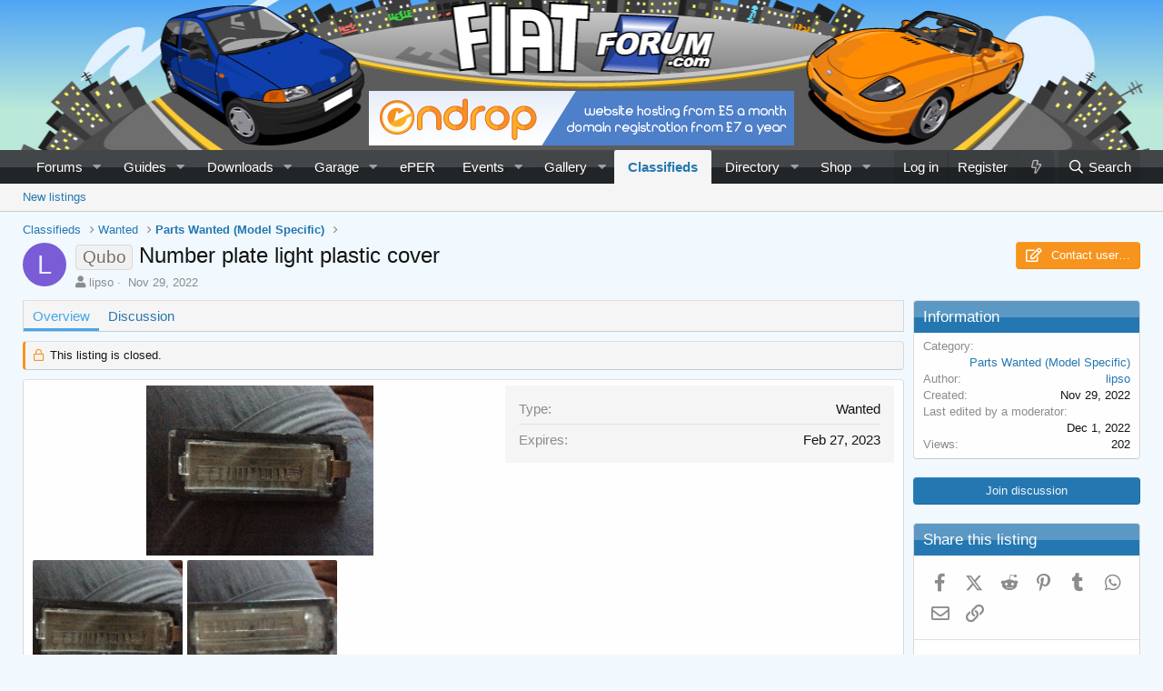

--- FILE ---
content_type: text/html; charset=utf-8
request_url: https://www.fiatforum.com/classifieds/number-plate-light-plastic-cover.36677/
body_size: 15232
content:
<!DOCTYPE html>
<html id="XF" lang="en-US" dir="LTR"
	data-app="public"
	data-template="z61_classifieds_listing_view"
	data-container-key=""
	data-content-key=""
	data-logged-in="false"
	data-cookie-prefix="xf_"
	data-csrf="1769503062,47cced003ef5a0f1ee90416a43883055"
	class="has-no-js v_2_0 template-z61_classifieds_listing_view"
	>
<head>

	<meta charset="utf-8" />
	<meta http-equiv="X-UA-Compatible" content="IE=Edge" />
	<meta name="viewport" content="width=device-width, initial-scale=1, viewport-fit=cover">

	
	
	

		
	
	
		<title>Qubo - Number plate light plastic cover | The FIAT Forum</title>	
	

	<link rel="manifest" crossorigin="use-credentials" href="/webmanifest.php">
	
		<meta name="theme-color" content="#50a5f5" />
	

	<meta name="apple-mobile-web-app-title" content="FIAT Forum">
	
		<link rel="apple-touch-icon" href="https://www.fiatforum.com/data/assets/logo/icon-192.png">
	

	
		
		<meta name="description" content="I’m looking for a number plate light cover for my 2011 qubo multijet. It’s a clear plastic cover with a rubberised edging and a metal clip thing at one end..." />
		<meta property="og:description" content="I’m looking for a number plate light cover for my 2011 qubo multijet. It’s a clear plastic cover with a rubberised edging and a metal clip thing at one end to lever into slot. Pictures attached." />
		<meta property="twitter:description" content="I’m looking for a number plate light cover for my 2011 qubo multijet. It’s a clear plastic cover with a rubberised edging and a metal clip thing at one end to lever into slot. Pictures attached." />
	
	
		<meta property="og:url" content="https://www.fiatforum.com/classifieds/number-plate-light-plastic-cover.36677/" />
	
		<link rel="canonical" href="https://www.fiatforum.com/classifieds/number-plate-light-plastic-cover.36677/" />
	
		
		<meta property="og:image" content="https://www.fiatforum.com/classifieds/number-plate-light-plastic-cover.36677/cover-image" />
		<meta property="twitter:image" content="https://www.fiatforum.com/classifieds/number-plate-light-plastic-cover.36677/cover-image" />
		<meta property="twitter:card" content="summary" />
	
	
		
<script>document.documentElement.className+=' has-no-fa-brands';</script>

	

	
		
	
	
	<meta property="og:site_name" content="The FIAT Forum" />


	
	
		
	
	
	<meta property="og:type" content="website" />


	
	
		
	
	
	
		<meta property="og:title" content="Qubo - Number plate light plastic cover" />
		<meta property="twitter:title" content="Qubo - Number plate light plastic cover" />
	


	
	
	
	

	
	
		<script async src="/jc/gtm.js?_v=de078428"></script>
	
	<script>
		window.dataLayer=window.dataLayer||[];function gtag(){dataLayer.push(arguments)}gtag("js",new Date);gtag('config','G-BX87YXWMMK',{'user_properties': {
		
		'pwa':navigator.standalone||window.matchMedia('(display-mode: standalone), (display-mode: minimal-ui)').matches?1:0,
		},});
!function(b,c){"object"==typeof console&&"function"==typeof console.error&&(console.error_old=console.error,console.error=function(){console.error_old.apply(this,arguments);b.gtag("event","exception",{error_type:"console",error_message:arguments[0],fatal:!1})});b.onerror=function(a,d,e){b.gtag("event","exception",{error_type:"javascript",error_message:a,error_location:d,error_line_number:e,fatal:!1})};b.onload=function(){c.querySelectorAll("img").forEach(a=>{a.complete&&0===a.naturalWidth&&b.gtag("event",
"exception",{error_type:"image",error_message:"not_loaded",error_location:a.src,fatal:!1})})}}(window,document);
	</script>



	

	



	




	<link rel="stylesheet" href="/css.php?css=public%3Anormalize.css%2Cpublic%3Afa.css%2Cpublic%3Acore.less%2Cpublic%3Aapp.less&amp;s=2&amp;l=1&amp;d=1769495609&amp;k=ca444138ea457a25aa2c1a06c81090d6eec16444" />

	

<link rel="stylesheet" href="/css.php?css=public%3Aattachments.less%2Cpublic%3Alightbox.less%2Cpublic%3Aozzmodz_badges.less%2Cpublic%3Ashare_controls.less%2Cpublic%3Asiropu_ads_manager_ad.less%2Cpublic%3AsvESE_autocomplete.less%2Cpublic%3Az61_classifieds.less%2Cpublic%3Az61_classifieds_listing_view.less%2Cpublic%3Az61_classifieds_slider.less%2Cpublic%3Aextra.less&amp;s=2&amp;l=1&amp;d=1769495609&amp;k=f840593f462d1182ac314dc31c47f499310a3a3e" />



	
		<script src="/js/xf/preamble.min.js?_v=de078428"></script>
	


	
		<link rel="icon" type="image/png" href="https://www.fiatforum.com/data/assets/logo/favicon.png" sizes="32x32" />
	
	
	<link rel="preload" as="image" href="https://www.fiatforum.com/data/assets/logo/logo.png" />
<link rel="preload" as="image" href="https://www.fiatforum.com/data/assets/header/fiatforum_2.jpg" />
<!-- Cloudflare Web Analytics --><script defer src='https://static.cloudflareinsights.com/beacon.min.js' data-cf-beacon='{"token": "9e0558c15a1246e89e6a83a17c355c3b"}'></script><!-- End Cloudflare Web Analytics -->
 <script data-id="21" data-position="no_wrapper_head"> (function(w, d) {
 w.adthrive = w.adthrive || {};
 w.adthrive.cmd = w.adthrive.cmd || [];
 w.adthrive.plugin = 'adthrive-ads-manual';
 w.adthrive.host = 'ads.adthrive.com';

 var s = d.createElement('script');
 s.async = true;
 s.referrerpolicy='no-referrer-when-downgrade';
 s.src = 'https://' + w.adthrive.host + '/sites/61e1daac44e003001b7bb292/ads.min.js?referrer=' + w.encodeURIComponent(w.location.href) + '&cb=' + (Math.floor(Math.random() * 100) + 1);
 var n = d.getElementsByTagName('script')[0];
 n.parentNode.insertBefore(s, n);
})(window, document); </script> <style> #footer { padding-bottom: 100px; } </style> 

</head>
<body data-template="z61_classifieds_listing_view">

	

		
			
		

		
	


	

		
			
		

		
	


<div class="p-pageWrapper" id="top">






<header class="p-header" id="header">
	<div class="p-header-inner">
		<div class="p-header-content">

			<div class="p-header-bar" style="background-image: url(https://www.fiatforum.com/data/assets/header/fiatforum_2.jpg);">
				 <div class="samBannerUnit samAlignCenter" style="float: none;" data-xf-init="sam-unit" data-position="container_header"> <div class="samItem" data-xf-init="sam-item" data-id="7" data-cv="true" data-cc="true"> <a  href="https://endrop.com/" target="_blank" rel="sponsored"> <img src="https://www.fiatforum.com/data/siropu/am/user/1619e53fa700ed.png" alt="endrop - for all your online needs"  width="468" height="60"> </a> </div> </div> 

			</div>
			
			<!--<div class="p-header-logo p-header-logo--image">
				<a href="/">
					<img src="https://www.fiatforum.com/data/assets/logo/logo.png" srcset="" alt="The FIAT Forum"
						width="694" height="195" />
				</a>
			</div>-->

		</div>
	</div>
</header>
	




	<div class="p-navSticky p-navSticky--primary" data-xf-init="sticky-header">
		
	<nav class="p-nav">
		<div class="p-nav-inner">
			<button type="button" class="button--plain p-nav-menuTrigger button" data-xf-click="off-canvas" data-menu=".js-headerOffCanvasMenu" tabindex="0" aria-label="Menu"><span class="button-text">
				<i aria-hidden="true"></i>
			</span></button>

			<div class="p-nav-smallLogo">
				<a href="/">
					<img src="https://www.fiatforum.com/data/assets/logo/logo.png" srcset="" alt="The FIAT Forum"
						width="694" height="195" />
				</a>
			</div>

			<div class="p-nav-scroller hScroller" data-xf-init="h-scroller" data-auto-scroll=".p-navEl.is-selected">
				<div class="hScroller-scroll">
					<ul class="p-nav-list js-offCanvasNavSource">
					
						<li>
							
	<div class="p-navEl " data-has-children="true">
		

			
	
	<a href="/"
		class="p-navEl-link p-navEl-link--splitMenu "
		
		
		data-nav-id="forums">Forums</a>


			<a data-xf-key="1"
				data-xf-click="menu"
				data-menu-pos-ref="< .p-navEl"
				class="p-navEl-splitTrigger"
				role="button"
				tabindex="0"
				aria-label="Toggle expanded"
				aria-expanded="false"
				aria-haspopup="true"></a>

		
		
			<div class="menu menu--structural" data-menu="menu" aria-hidden="true">
				<div class="menu-content">
					
						
	
	
	<a href="/whats-new/posts/"
		class="menu-linkRow u-indentDepth0 js-offCanvasCopy "
		
		
		data-nav-id="newPosts">New posts</a>

	

					
						
	
	
	<a href="/all-features/"
		class="menu-linkRow u-indentDepth0 js-offCanvasCopy "
		
		
		data-nav-id="FTSlider_list_nav">Featured threads</a>

	

					
						
	
	
	<a href="/search/?type=post"
		class="menu-linkRow u-indentDepth0 js-offCanvasCopy "
		
		
		data-nav-id="searchForums">Search forums</a>

	

					
						
	
	
	<a href="/members/"
		class="menu-linkRow u-indentDepth0 js-offCanvasCopy "
		
		
		data-nav-id="members_list">Members list</a>

	

					
						
	
	
	<a href="/members/map/"
		class="menu-linkRow u-indentDepth0 js-offCanvasCopy "
		 rel="nofollow"
		
		data-nav-id="dbtech_membermap_navbar">Members map</a>

	

					
				</div>
			</div>
		
	</div>

						</li>
					
						<li>
							
	<div class="p-navEl " data-has-children="true">
		

			
	
	<a href="/guides/"
		class="p-navEl-link p-navEl-link--splitMenu "
		
		
		data-nav-id="xa_ams">Guides</a>


			<a data-xf-key="2"
				data-xf-click="menu"
				data-menu-pos-ref="< .p-navEl"
				class="p-navEl-splitTrigger"
				role="button"
				tabindex="0"
				aria-label="Toggle expanded"
				aria-expanded="false"
				aria-haspopup="true"></a>

		
		
			<div class="menu menu--structural" data-menu="menu" aria-hidden="true">
				<div class="menu-content">
					
						
	
	
	<a href="/whats-new/ams-articles/"
		class="menu-linkRow u-indentDepth0 js-offCanvasCopy "
		 rel="nofollow"
		
		data-nav-id="xa_amsNewArticles">New guides</a>

	

					
						
	
	
	<a href="/guides/latest-reviews"
		class="menu-linkRow u-indentDepth0 js-offCanvasCopy "
		 rel="nofollow"
		
		data-nav-id="xa_amsLatestReviews">Latest reviews</a>

	

					
						
	
	
	<a href="/guides/series/"
		class="menu-linkRow u-indentDepth0 js-offCanvasCopy "
		
		
		data-nav-id="xa_amsSeries">Series list</a>

	

					
						
	
	
	<a href="/search/?type=ams_article"
		class="menu-linkRow u-indentDepth0 js-offCanvasCopy "
		
		
		data-nav-id="xa_amsSearchArticles">Search guides</a>

	

					
				</div>
			</div>
		
	</div>

						</li>
					
						<li>
							
	<div class="p-navEl " data-has-children="true">
		

			
	
	<a href="/downloads/"
		class="p-navEl-link p-navEl-link--splitMenu "
		
		
		data-nav-id="xfrm">Downloads</a>


			<a data-xf-key="3"
				data-xf-click="menu"
				data-menu-pos-ref="< .p-navEl"
				class="p-navEl-splitTrigger"
				role="button"
				tabindex="0"
				aria-label="Toggle expanded"
				aria-expanded="false"
				aria-haspopup="true"></a>

		
		
			<div class="menu menu--structural" data-menu="menu" aria-hidden="true">
				<div class="menu-content">
					
						
	
	
	<a href="/downloads/latest-reviews"
		class="menu-linkRow u-indentDepth0 js-offCanvasCopy "
		
		
		data-nav-id="xfrmLatestReviews">Latest reviews</a>

	

					
						
	
	
	<a href="/search/?type=resource"
		class="menu-linkRow u-indentDepth0 js-offCanvasCopy "
		
		
		data-nav-id="xfrmSearchResources">Search downloads</a>

	

					
				</div>
			</div>
		
	</div>

						</li>
					
						<li>
							
	<div class="p-navEl " data-has-children="true">
		

			
	
	<a href="/garage/"
		class="p-navEl-link p-navEl-link--splitMenu "
		
		
		data-nav-id="xa_showcase">Garage</a>


			<a data-xf-key="4"
				data-xf-click="menu"
				data-menu-pos-ref="< .p-navEl"
				class="p-navEl-splitTrigger"
				role="button"
				tabindex="0"
				aria-label="Toggle expanded"
				aria-expanded="false"
				aria-haspopup="true"></a>

		
		
			<div class="menu menu--structural" data-menu="menu" aria-hidden="true">
				<div class="menu-content">
					
						
	
	
	<a href="/whats-new/showcase-items/"
		class="menu-linkRow u-indentDepth0 js-offCanvasCopy "
		 rel="nofollow"
		
		data-nav-id="xa_scNewItems">New vehicles</a>

	

					
						
	
	
	<a href="/garage/latest-reviews"
		class="menu-linkRow u-indentDepth0 js-offCanvasCopy "
		
		
		data-nav-id="xa_scLatestContent">Latest content</a>

	
		
			
	
	
	<a href="/garage/latest-updates"
		class="menu-linkRow u-indentDepth1 js-offCanvasCopy "
		 rel="nofollow"
		
		data-nav-id="xa_scLlatestUpdates">Latest updates</a>

	

		
			
	
	
	<a href="/garage/latest-reviews"
		class="menu-linkRow u-indentDepth1 js-offCanvasCopy "
		 rel="nofollow"
		
		data-nav-id="xa_scLlatestReviews">Latest reviews</a>

	

		
		
			<hr class="menu-separator" />
		
	

					
						
	
	
	<a href="/garage/series/"
		class="menu-linkRow u-indentDepth0 js-offCanvasCopy "
		
		
		data-nav-id="xa_scSeries">Series list</a>

	

					
						
	
	
	<a href="/search/?type=sc_item"
		class="menu-linkRow u-indentDepth0 js-offCanvasCopy "
		
		
		data-nav-id="xa_scSearchItems">Search garage</a>

	

					
				</div>
			</div>
		
	</div>

						</li>
					
						<li>
							
	<div class="p-navEl " >
		

			
	
	<a href="https://eper.fiatforum.com"
		class="p-navEl-link "
		 target="_blank"
		data-xf-key="5"
		data-nav-id="eper">ePER</a>


			

		
		
	</div>

						</li>
					
						<li>
							
	<div class="p-navEl " data-has-children="true">
		

			
	
	<a href="/events/"
		class="p-navEl-link p-navEl-link--splitMenu "
		
		
		data-nav-id="EWRatendo">Events</a>


			<a data-xf-key="6"
				data-xf-click="menu"
				data-menu-pos-ref="< .p-navEl"
				class="p-navEl-splitTrigger"
				role="button"
				tabindex="0"
				aria-label="Toggle expanded"
				aria-expanded="false"
				aria-haspopup="true"></a>

		
		
			<div class="menu menu--structural" data-menu="menu" aria-hidden="true">
				<div class="menu-content">
					
						
	
	
	<a href="/events/month/"
		class="menu-linkRow u-indentDepth0 js-offCanvasCopy "
		
		
		data-nav-id="EWRatendo_monthly">Monthly</a>

	

					
						
	
	
	<a href="/events/week/"
		class="menu-linkRow u-indentDepth0 js-offCanvasCopy "
		
		
		data-nav-id="EWRatendo_weekly">Weekly</a>

	

					
						
	
	
	<a href="/events/events/"
		class="menu-linkRow u-indentDepth0 js-offCanvasCopy "
		
		
		data-nav-id="EWRatendo_agenda">Agenda</a>

	

					
						
	
	
	<a href="/events/archive/"
		class="menu-linkRow u-indentDepth0 js-offCanvasCopy "
		
		
		data-nav-id="EWRatendo_archive">Archive</a>

	

					
				</div>
			</div>
		
	</div>

						</li>
					
						<li>
							
	<div class="p-navEl " data-has-children="true">
		

			
	
	<a href="/gallery/"
		class="p-navEl-link p-navEl-link--splitMenu "
		
		
		data-nav-id="xfmg">Gallery</a>


			<a data-xf-key="7"
				data-xf-click="menu"
				data-menu-pos-ref="< .p-navEl"
				class="p-navEl-splitTrigger"
				role="button"
				tabindex="0"
				aria-label="Toggle expanded"
				aria-expanded="false"
				aria-haspopup="true"></a>

		
		
			<div class="menu menu--structural" data-menu="menu" aria-hidden="true">
				<div class="menu-content">
					
						
	
	
	<a href="/whats-new/media/"
		class="menu-linkRow u-indentDepth0 js-offCanvasCopy "
		 rel="nofollow"
		
		data-nav-id="xfmgNewMedia">New media</a>

	

					
						
	
	
	<a href="/whats-new/media-comments/"
		class="menu-linkRow u-indentDepth0 js-offCanvasCopy "
		 rel="nofollow"
		
		data-nav-id="xfmgNewComments">New comments</a>

	

					
						
	
	
	<a href="/search/?type=xfmg_media"
		class="menu-linkRow u-indentDepth0 js-offCanvasCopy "
		
		
		data-nav-id="xfmgSearchMedia">Search media</a>

	

					
				</div>
			</div>
		
	</div>

						</li>
					
						<li>
							
	<div class="p-navEl is-selected" data-has-children="true">
		

			
	
	<a href="/classifieds/"
		class="p-navEl-link p-navEl-link--splitMenu "
		
		
		data-nav-id="classifieds">Classifieds</a>


			<a data-xf-key="8"
				data-xf-click="menu"
				data-menu-pos-ref="< .p-navEl"
				class="p-navEl-splitTrigger"
				role="button"
				tabindex="0"
				aria-label="Toggle expanded"
				aria-expanded="false"
				aria-haspopup="true"></a>

		
		
			<div class="menu menu--structural" data-menu="menu" aria-hidden="true">
				<div class="menu-content">
					
						
	
	
	<a href="/whats-new/classifieds/"
		class="menu-linkRow u-indentDepth0 js-offCanvasCopy "
		 rel="nofollow"
		
		data-nav-id="classifiedsNew">New listings</a>

	

					
				</div>
			</div>
		
	</div>

						</li>
					
						<li>
							
	<div class="p-navEl " data-has-children="true">
		

			
	
	<a href="/directory/"
		class="p-navEl-link p-navEl-link--splitMenu "
		
		
		data-nav-id="xa_rms">Directory</a>


			<a data-xf-key="9"
				data-xf-click="menu"
				data-menu-pos-ref="< .p-navEl"
				class="p-navEl-splitTrigger"
				role="button"
				tabindex="0"
				aria-label="Toggle expanded"
				aria-expanded="false"
				aria-haspopup="true"></a>

		
		
			<div class="menu menu--structural" data-menu="menu" aria-hidden="true">
				<div class="menu-content">
					
						
	
	
	<a href="/whats-new/rms-items/"
		class="menu-linkRow u-indentDepth0 js-offCanvasCopy "
		 rel="nofollow"
		
		data-nav-id="xa_rmsNewItems">New businesses</a>

	

					
						
	
	
	<a href="/directory/latest-reviews"
		class="menu-linkRow u-indentDepth0 js-offCanvasCopy "
		
		
		data-nav-id="xa_rmsLatestContent">Latest content</a>

	
		
			
	
	
	<a href="/directory/latest-reviews"
		class="menu-linkRow u-indentDepth1 js-offCanvasCopy "
		 rel="nofollow"
		
		data-nav-id="xa_rmsLlatestReviews">Latest reviews</a>

	

		
		
			<hr class="menu-separator" />
		
	

					
						
	
	
	<a href="/directory/brands/"
		class="menu-linkRow u-indentDepth0 js-offCanvasCopy "
		
		
		data-nav-id="xa_rmsBrands">Brands</a>

	

					
						
	
	
	<a href="/search/?type=rms_item"
		class="menu-linkRow u-indentDepth0 js-offCanvasCopy "
		
		
		data-nav-id="xa_rmsSearchItems">Search reviews</a>

	

					
				</div>
			</div>
		
	</div>

						</li>
					
						<li>
							
	<div class="p-navEl " data-has-children="true">
		

			
	
	<a href="/shop/"
		class="p-navEl-link p-navEl-link--splitMenu "
		
		
		data-nav-id="dbtechEcommerce">Shop</a>


			<a data-xf-key="10"
				data-xf-click="menu"
				data-menu-pos-ref="< .p-navEl"
				class="p-navEl-splitTrigger"
				role="button"
				tabindex="0"
				aria-label="Toggle expanded"
				aria-expanded="false"
				aria-haspopup="true"></a>

		
		
			<div class="menu menu--structural" data-menu="menu" aria-hidden="true">
				<div class="menu-content">
					
						
	
	
	<a href="/shop/latest-reviews"
		class="menu-linkRow u-indentDepth0 js-offCanvasCopy "
		
		
		data-nav-id="dbtechEcommerceLatestReviews">Latest reviews</a>

	

					
						
	
	
	<a href="/search/?type=dbtech_ecommerce_product"
		class="menu-linkRow u-indentDepth0 js-offCanvasCopy "
		
		
		data-nav-id="dbtechEcommerceSearchProducts">Search products</a>

	

					
				</div>
			</div>
		
	</div>

						</li>
					
					</ul>
				</div>
			</div>

			<div class="p-nav-opposite">
				<div class="p-navgroup p-account p-navgroup--guest">
					
						<a href="/login/" class="p-navgroup-link p-navgroup-link--textual p-navgroup-link--logIn"
							data-xf-click="overlay" data-follow-redirects="on">
							<span class="p-navgroup-linkText">Log in</span>
						</a>
						
							<a href="/register/" class="p-navgroup-link p-navgroup-link--textual p-navgroup-link--register"
								data-xf-click="overlay" data-follow-redirects="on">
								<span class="p-navgroup-linkText">Register</span>
							</a>
						
						
					
				</div>

				<div class="p-navgroup p-discovery">
					<a href="/whats-new/"
						class="p-navgroup-link p-navgroup-link--iconic p-navgroup-link--whatsnew"
						aria-label="What&#039;s new"
						title="What&#039;s new">
						<i aria-hidden="true"></i>
						<span class="p-navgroup-linkText">What's new</span>
					</a>

					
						<a href="/search/"
							class="p-navgroup-link p-navgroup-link--iconic p-navgroup-link--search"
							data-xf-click="menu"
							data-xf-key="/"
							aria-label="Search"
							aria-expanded="false"
							aria-haspopup="true"
							title="Search">
							<i aria-hidden="true"></i>
							<span class="p-navgroup-linkText">Search</span>
						</a>
						<div class="menu menu--structural menu--wide" data-menu="menu" aria-hidden="true">
							<form action="/search/search" method="post"
								class="menu-content"
								data-xf-init="quick-search">

								<h3 class="menu-header">Search</h3>
								
								<div class="menu-row">
									
										<div class="inputGroup inputGroup--joined">
											<input type="text" class="input" data-xf-init="ese-autocomplete" name="keywords" data-acurl="/search/search?autocomplete=1" data-autocomplete-filter="[&quot;ams_article&quot;,&quot;dbtech_ecommerce_product&quot;,&quot;resource&quot;,&quot;post&quot;]" placeholder="Search…" aria-label="Search" data-menu-autofocus="true" />
											


	



			<select name="constraints" class="js-quickSearch-constraint input" aria-label="Search within">
				<option value="">Everywhere</option>
<option value="{&quot;search_type&quot;:&quot;listing&quot;}">Listings</option>
<option value="{&quot;search_type&quot;:&quot;listing&quot;,&quot;c&quot;:{&quot;categories&quot;:[17]}}" selected="selected">This category</option>

			</select>
		
										</div>
									
								</div>


	
		<div class="menu-row">
			
				
	
		
		

		
			<label class="iconic"><input type="checkbox"  name="c[container_only]" value="1" /><i aria-hidden="true"></i><span class="iconic-label">Search titles and first posts only</span></label>

		
	

			
		</div>
	

								
								<div class="menu-row">
									<label class="iconic"><input type="checkbox"  name="c[title_only]" value="1" /><i aria-hidden="true"></i><span class="iconic-label">Search titles only

												
													<span tabindex="0" role="button"
														data-xf-init="tooltip" data-trigger="hover focus click" title="Tags will also be searched in content where tags are supported">

														<i class="fa--xf far fa-question-circle u-muted u-smaller" aria-hidden="true"></i>
													</span></span></label>

								</div>
								
								<div class="menu-row">
									<div class="inputGroup">
										<span class="inputGroup-text" id="ctrl_search_menu_by_member">By:</span>
										<input type="text" class="input" name="c[users]" data-xf-init="auto-complete" placeholder="Member" aria-labelledby="ctrl_search_menu_by_member" />
									</div>
								</div>
								

	
	

<div class="menu-footer">
									<span class="menu-footer-controls">
										<button type="submit" class="button--primary button button--icon button--icon--search"><span class="button-text">Search</span></button>
										<a href="/search/" class="button"><span class="button-text">Advanced search…</span></a>
									</span>
								</div>

								<input type="hidden" name="_xfToken" value="1769503062,47cced003ef5a0f1ee90416a43883055" />
							</form>
						</div>
					
				</div>
			</div>
		</div>
	</nav>

	
</div>
	
	
		<div class="p-sectionLinks">
			<div class="p-sectionLinks-inner hScroller" data-xf-init="h-scroller">
				<div class="hScroller-scroll">
					<ul class="p-sectionLinks-list">
					
						<li>
							
	<div class="p-navEl " >
		

			
	
	<a href="/whats-new/classifieds/"
		class="p-navEl-link "
		 rel="nofollow"
		data-xf-key="alt+1"
		data-nav-id="classifiedsNew">New listings</a>


			

		
		
	</div>

						</li>
					
					</ul>
				</div>
			</div>

		</div>
	



<div class="p-header-mobile-ad" id="header-mobile-ad">
	 <div class="samBannerUnit samAlignCenter samCustomSize" style="width: 320px; height: 50px;" data-xf-init="sam-unit" data-position="header_mobile"> <div class="samItem" data-xf-init="sam-item" data-id="35" data-cv="true" data-cc="true"> <a  href="https://endrop.com" target="_blank" rel="sponsored"> <img src="https://www.fiatforum.com/data/siropu/am/user/162e2b3ce40785.png" alt="endrop - for all your online needs"  width="320" height="50"> </a> </div> </div> 
</div>	
	
<div class="offCanvasMenu offCanvasMenu--nav js-headerOffCanvasMenu" data-menu="menu" aria-hidden="true" data-ocm-builder="navigation">
	<div class="offCanvasMenu-backdrop" data-menu-close="true"></div>
	<div class="offCanvasMenu-content">
		<div class="offCanvasMenu-header">
			Menu
			<a class="offCanvasMenu-closer" data-menu-close="true" role="button" tabindex="0" aria-label="Close"></a>
		</div>
		
			<div class="p-offCanvasRegisterLink">
				<div class="offCanvasMenu-linkHolder">
					<a href="/login/" class="offCanvasMenu-link" data-xf-click="overlay" data-menu-close="true">
						Log in
					</a>
				</div>
				<hr class="offCanvasMenu-separator" />
				
					<div class="offCanvasMenu-linkHolder">
						<a href="/register/" class="offCanvasMenu-link" data-xf-click="overlay" data-menu-close="true">
							Register
						</a>
					</div>
					<hr class="offCanvasMenu-separator" />
				
			</div>
		
		<div class="js-offCanvasNavTarget"></div>
		<div class="offCanvasMenu-installBanner js-installPromptContainer" style="display: none;" data-xf-init="install-prompt">
			<div class="offCanvasMenu-installBanner-header">Install the app</div>
			<button type="button" class="js-installPromptButton button"><span class="button-text">Install</span></button>
			<template class="js-installTemplateIOS">
<script>gtag('event','tutorial_begin');</script>
				<div class="overlay-title">How to install the app on iOS</div>
				<div class="block-body">
					<div class="block-row">
						<p>
							Follow along with the video below to see how to install our site as a web app on your home screen.
						</p>
						<p style="text-align: center">
							<video src="/styles/default/xenforo/add_to_home.mp4"
								width="280" height="480" autoplay loop muted playsinline></video>
						</p>
						<p>
							<small><strong>Note:</strong> This feature may not be available in some browsers.</small>
						</p>
					</div>
				</div>
			</template>
		</div>
	</div>
</div>

<div class="p-body">
	<div class="p-body-inner">
		<!--XF:EXTRA_OUTPUT-->
		


		

		

		  


	

		
			
		

		
	


		
	
		<ul class="p-breadcrumbs "
			itemscope itemtype="https://schema.org/BreadcrumbList">
		
			

			
			

			

			
				
				
	<li itemprop="itemListElement" itemscope itemtype="https://schema.org/ListItem">
		<a href="/classifieds/" itemprop="item">
			<span itemprop="name">Classifieds</span>
		</a>
		<meta itemprop="position" content="1" />
	</li>

			
			
				
				
	<li itemprop="itemListElement" itemscope itemtype="https://schema.org/ListItem">
		<a href="/classifieds/categories/wanted.5/" itemprop="item">
			<span itemprop="name">Wanted</span>
		</a>
		<meta itemprop="position" content="2" />
	</li>

			
				
				
	<li itemprop="itemListElement" itemscope itemtype="https://schema.org/ListItem">
		<a href="/classifieds/categories/parts-wanted-model-specific.17/" itemprop="item">
			<span itemprop="name">Parts Wanted (Model Specific)</span>
		</a>
		<meta itemprop="position" content="3" />
	</li>

			

		
		</ul>
	

		


	

		
			
		

		
	

  


		
	<noscript class="js-jsWarning"><div class="blockMessage blockMessage--important blockMessage--iconic u-noJsOnly">JavaScript is disabled. For a better experience, please enable JavaScript in your browser before proceeding.</div></noscript>

		
	<div class="blockMessage blockMessage--important blockMessage--iconic js-browserWarning" style="display: none">You are using an out of date browser. It  may not display this or other websites correctly.<br />You should upgrade or use an <a href="https://www.google.com/chrome/" target="_blank" rel="noopener">alternative browser</a>.</div>


		
			
	<div class="p-body-header">

				
		<div class="contentRow contentRow--hideFigureNarrow">
			<span class="contentRow-figure">
				<a href="/members/lipso.265443/" class="avatar avatar--s avatar--default avatar--default--dynamic" data-user-id="265443" data-xf-init="member-tooltip" style="background-color: #7a5cd6; color: #eeebfa">
			<span class="avatar-u265443-s" role="img" aria-label="lipso">L</span> 
		</a>
			</span>
			<div class="contentRow-main">
				<div class="p-title">
					<h1 class="p-title-value">
						
							<span class="label label--model" dir="auto">Qubo</span><span class="label-append">&nbsp;</span>Number plate light plastic cover
						
						

					</h1>
					
						<div class="p-title-pageAction">
							
								
								
								
									<a href="/classifieds/number-plate-light-plastic-cover.36677/contact" class="button--cta button button--icon button--icon--write button" data-xf-click="overlay"><span class="button-text">
										Contact user…
									</span></a>
								
							
						</div>
					
				</div>
				
					<div class="p-description">
						
							<ul class="listInline listInline--bullet">
								<li>
									<i class="fa fa-user" aria-hidden="true" title="Author"></i>
									<span class="u-srOnly">Author</span>

									<a href="/members/lipso.265443/" class="username  u-concealed" dir="auto" data-user-id="265443" data-xf-init="member-tooltip">lipso</a>
								</li>
								<li>
									<i class="fa fa-clock-o" aria-hidden="true" title="Creation date"></i>
									<span class="u-srOnly">Creation date</span>

									<a href="/classifieds/number-plate-light-plastic-cover.36677/" class="u-concealed"><time  class="u-dt" dir="auto" datetime="2022-11-29T19:05:05+0000" data-time="1669748705" data-date-string="Nov 29, 2022" data-time-string="7:05 PM" title="Nov 29, 2022 at 7:05 PM">Nov 29, 2022</time></a>
								</li>
								
								
							</ul>
						
					</div>
				
			</div>
		</div>
	
			</div>
		

		
<div class="p-body-main p-body-main--withSidebar ">
			
			<div class="p-body-contentCol"></div>
			
				<div class="p-body-sidebarCol"></div>
			

			

			<div class="p-body-content">
				
	

		
			
		

		
	


				<div class="p-body-pageContent">





	

	




	



	
		<div class="tabs tabs--standalone">
			<div class="hScroller" data-xf-init="h-scroller">
				<span class="hScroller-scroll">
					<a class="tabs-tab is-active" href="/classifieds/number-plate-light-plastic-cover.36677/">Overview</a>
					
						
						
							<a class="tabs-tab " href="/threads/wanted-number-plate-light-plastic-cover.497298/">Discussion</a>
						
						
					
				</span>
			</div>
		</div>
	



	
		<dl class="blockStatus blockStatus--standalone">
			<dt>Status</dt>
			
				
				
					<dd class="blockStatus-message blockStatus-message--locked">
						This listing is closed.
					</dd>
				
				
			
		</dl>
	















	
	
	
		
	
	
	


	
	
	
		
	
	
	


	
	
		
	
	
	


	
	
		
	
	
	


	








	
		
		

		
			<script class="js-extraPhrases" type="application/json">
			{
				"lightbox_close": "Close",
				"lightbox_next": "Next",
				"lightbox_previous": "Previous",
				"lightbox_error": "The requested content cannot be loaded. Please try again later.",
				"lightbox_start_slideshow": "Start slideshow",
				"lightbox_stop_slideshow": "Stop slideshow",
				"lightbox_full_screen": "Full screen",
				"lightbox_thumbnails": "Thumbnails",
				"lightbox_download": "Download",
				"lightbox_share": "Share",
				"lightbox_zoom": "Zoom",
				"lightbox_new_window": "New window",
				"lightbox_toggle_sidebar": "Toggle sidebar"
			}
			</script>
		
		
	


<div class="block block--classifieds">
	<div class="block-container">
<div class="classifieds-wrapper">
		<div class="classifieds-left">
			<div class="classifiedsCoverImage">
				<div class="classifiedsCoverImage-container">
					<div class="classifiedsCoverImage-container-image">
						<img src="/classifieds/number-plate-light-plastic-cover.36677/cover-image" />
					</div>
				</div>
			</div>

			<div class="classifieds-featuredImage--icons">
				<div class="lbContainer js-classifiedsDetails"
					 data-xf-init="lightbox"
					 data-lb-id="listing-36677"
					 data-lb-caption-desc="lipso &middot; Nov 29, 2022 at 7:05 PM">

					<div class="js-lbContainer thumbnailCount2">
						
							
								
								<div class="attachmentList-slider owl-carousel owl-theme">
									
										
											<ul class="listPlain">
												
	<li class="file file--linked">
		<a class="u-anchorTarget" id="attachment-415608"></a>
		
			
	
		
		

		
		
	


			
<a class="file-preview js-lbImage" data-lb-sidebar-href="" data-lb-caption-extra-html="" href="/attachments/af2be613-9995-4199-b59d-72f7a0766ef7-jpeg.415608/" target="_blank">
				<img src="/data/attachments/394/394087-d5b1930bc70bc4236cccbcdea407ffd5.jpg" alt="AF2BE613-9995-4199-B59D-72F7A0766EF7.jpeg"
					width="201" height="150" loading="lazy" />
			</a>
		

		<div class="file-content">
			<div class="file-info">
				<span class="file-name" title="AF2BE613-9995-4199-B59D-72F7A0766EF7.jpeg">AF2BE613-9995-4199-B59D-72F7A0766EF7.jpeg</span>
				<div class="file-meta">
					1.4 MB
					
					&middot; Views: 95
					
				</div>
			</div>
		</div>
	</li>

											</ul>
										
											<ul class="listPlain">
												
	<li class="file file--linked">
		<a class="u-anchorTarget" id="attachment-415609"></a>
		
			
	
		
		

		
		
	


			
<a class="file-preview js-lbImage" data-lb-sidebar-href="" data-lb-caption-extra-html="" href="/attachments/6e963d53-afb7-4ab4-914b-3f000032c7ee-jpeg.415609/" target="_blank">
				<img src="/data/attachments/394/394088-8d0f7c913db40fcaadc3e585e5387210.jpg" alt="6E963D53-AFB7-4AB4-914B-3F000032C7EE.jpeg"
					width="201" height="150" loading="lazy" />
			</a>
		

		<div class="file-content">
			<div class="file-info">
				<span class="file-name" title="6E963D53-AFB7-4AB4-914B-3F000032C7EE.jpeg">6E963D53-AFB7-4AB4-914B-3F000032C7EE.jpeg</span>
				<div class="file-meta">
					1.3 MB
					
					&middot; Views: 36
					
				</div>
			</div>
		</div>
	</li>

											</ul>
										
									
								</div>
							
						
					</div>
				</div>
			</div>
		</div>
		<div class="classifieds-right">
			<dl class="pairs pairs--justified">
				<dt>Type</dt>
				<dd>Wanted</dd>
			</dl>
			
			
			
				<dl class="pairs pairs--justified">
					<dt>Expires</dt>
					<dd><time  class="u-dt" dir="auto" datetime="2023-02-27T19:05:05+0000" data-time="1677524705" data-date-string="Feb 27, 2023" data-time-string="7:05 PM" title="Feb 27, 2023 at 7:05 PM">Feb 27, 2023</time></dd>
				</dl>
			
			
		</div>
	</div>
</div>
</div>


	<div class="block">
		<div class="block-outer">
			<div class="block-outer-opposite">
				
					
	
	

	

	
		<div class="buttonGroup">
		
			
			
			
			
			
				<div class="buttonGroup-buttonWrapper">
					<button type="button" class="button--link menuTrigger button" data-xf-click="menu" aria-expanded="false" aria-haspopup="true" title="More options"><span class="button-text">&#8226;&#8226;&#8226;</span></button>
					<div class="menu" data-menu="menu" aria-hidden="true">
						<div class="menu-content">
							<h4 class="menu-header">More options</h4>
							
								<!--[Z61/Classifieds:listing_tools_menu:top]-->
								
								
								
								
								
								
								
								
							
									<!--[Z61/Classifieds:listing_tools_menu:before_footer]-->
								
								<!--[Z61/Classifieds:listing_tools_menu:bottom]-->
							
						</div>
					</div>
				</div>
			
		
		</div>
	

				
			</div>
		</div>
	</div>


<div class="block">
	<div class="block-container">
		<div class="block-body js-listingBody">

			<div class="listingBody">
				<article class="listingBody-main">
					

	


					<div class="bbWrapper">I’m looking for a number plate light cover for my 2011 qubo multijet. It’s a clear plastic cover with a rubberised edging and a metal clip thing at one end to lever into slot. Pictures attached.</div>

					

	


					

					<div class="reactionsBar js-reactionsList ">
						
					</div>

					<div class="js-historyTarget toggleTarget" data-href="trigger-href"></div>
				</article>
			</div>
		</div>
	</div>
</div>











</div>
				
	

		
			
		

		
	


			</div>

			
				<div class="p-body-sidebar">

					
	

		
			
		

		
	


					
						<div class="block">
		<div class="block-container">
			<h3 class="block-minorHeader">Information</h3>
			<div class="block-body block-row block-row--minor">
				<dl class="pairs pairs--justified">
					<dt>Category</dt>
					<dd><a href="/classifieds/categories/number-plate-light-plastic-cover.17/">Parts Wanted (Model Specific)</a></dd>
				</dl>
				<dl class="pairs pairs--justified">
					<dt>Author</dt>
					<dd><a href="/members/lipso.265443/" class="username " dir="auto" data-user-id="265443" data-xf-init="member-tooltip">lipso</a></dd>
				</dl>
				<dl class="pairs pairs--justified">
					<dt>Created</dt>
					<dd><time  class="u-dt" dir="auto" datetime="2022-11-29T19:05:05+0000" data-time="1669748705" data-date-string="Nov 29, 2022" data-time-string="7:05 PM" title="Nov 29, 2022 at 7:05 PM">Nov 29, 2022</time></dd>
				</dl>
				
					<dl class="pairs pairs--justified">
						
							<dt>Last edited by a moderator</dt>
							<dd><time  class="u-dt" dir="auto" datetime="2022-12-01T10:11:08+0000" data-time="1669889468" data-date-string="Dec 1, 2022" data-time-string="10:11 AM" title="Dec 1, 2022 at 10:11 AM">Dec 1, 2022</time></dd>
						
					</dl>
				
				<dl class="pairs pairs--justified">
					<dt>Views</dt>
					<dd>202</dd>
				</dl>
			</div>
		</div>
	</div>
					
						<div class="listingSidebarGroup listingSidebarGroup--buttons">
			
				
					<a href="/threads/wanted-number-plate-light-plastic-cover.497298/" class="button--fullWidth button"><span class="button-text">Join discussion</span></a>
				
			
		</div>
					
						<div class="block">
			<div class="block-container">
				
					<h3 class="block-minorHeader">Share this listing</h3>
					
						<div class="block-body block-row block-row--separated">
							
								

	
		


	


		<div class="shareButtons shareButtons--iconic" data-xf-init="share-buttons" data-page-url="" data-page-title="" data-page-desc="" data-page-image="">
			

			<div class="shareButtons-buttons">
				
					
						<a class="shareButtons-button shareButtons-button--brand shareButtons-button--facebook" data-href="https://www.facebook.com/sharer.php?u={url}">
							<i aria-hidden="true"></i>
							<span>Facebook</span>
						</a>
					

					
						<a class="shareButtons-button shareButtons-button--brand shareButtons-button--twitter" data-href="https://twitter.com/intent/tweet?url={url}&amp;text={title}">
							<svg xmlns="http://www.w3.org/2000/svg" height="1em" viewBox="0 0 512 512" class=""><!--! Font Awesome Free 6.4.2 by @fontawesome - https://fontawesome.com License - https://fontawesome.com/license (Commercial License) Copyright 2023 Fonticons, Inc. --><path d="M389.2 48h70.6L305.6 224.2 487 464H345L233.7 318.6 106.5 464H35.8L200.7 275.5 26.8 48H172.4L272.9 180.9 389.2 48zM364.4 421.8h39.1L151.1 88h-42L364.4 421.8z"/></svg> <span>X (Twitter)</span>
						</a>
					

					
						<a class="shareButtons-button shareButtons-button--brand shareButtons-button--reddit" data-href="https://reddit.com/submit?url={url}&amp;title={title}">
							<i aria-hidden="true"></i>
							<span>Reddit</span>
						</a>
					

					
						<a class="shareButtons-button shareButtons-button--brand shareButtons-button--pinterest" data-href="https://pinterest.com/pin/create/bookmarklet/?url={url}&amp;description={title}&amp;media={image}">
							<i aria-hidden="true"></i>
							<span>Pinterest</span>
						</a>
					

					
						<a class="shareButtons-button shareButtons-button--brand shareButtons-button--tumblr" data-href="https://www.tumblr.com/widgets/share/tool?canonicalUrl={url}&amp;title={title}">
							<i aria-hidden="true"></i>
							<span>Tumblr</span>
						</a>
					

					
						<a class="shareButtons-button shareButtons-button--brand shareButtons-button--whatsApp" data-href="https://api.whatsapp.com/send?text={title}&nbsp;{url}">
							<i aria-hidden="true"></i>
							<span>WhatsApp</span>
						</a>
					

					
						<a class="shareButtons-button shareButtons-button--email" data-href="mailto:?subject={title}&amp;body={url}">
							<i aria-hidden="true"></i>
							<span>Email</span>
						</a>
					

					
						<a class="shareButtons-button shareButtons-button--share is-hidden"
							data-xf-init="web-share"
							data-title="" data-text="" data-url=""
							data-hide=".shareButtons-button:not(.shareButtons-button--share)">

							<i aria-hidden="true"></i>
							<span>Share</span>
						</a>
					

					
						<a class="shareButtons-button shareButtons-button--link is-hidden" data-clipboard="{url}">
							<i aria-hidden="true"></i>
							<span>Link</span>
						</a>
					
				
			</div>
		</div>
	

							
						</div>
					

					
						<div class="block-body block-row block-row--separated">
							
								
	


	

	<div class="shareInput" data-xf-init="share-input" data-success-text="">
		
			<label class="shareInput-label" for="_xfUid-1-1769503062">Copy URL BB code</label>
		
		<div class="inputGroup inputGroup--joined">
			<div class="shareInput-button inputGroup-text js-shareButton is-hidden"
				data-xf-init="tooltip" title="Copy to clipboard">

				<i aria-hidden="true"></i>
			</div>
			<input type="text" class="input shareInput-input js-shareInput" readonly="readonly" value="[URL=&quot;https://www.fiatforum.com/classifieds/number-plate-light-plastic-cover.36677/&quot;]Number plate light plastic cover[/URL]" id="_xfUid-1-1769503062" />
		</div>
	</div>

							
						</div>
					
				
			</div>
		</div>
					
					
	

		
			
		

		
	


				</div>
			
		</div>

		
	

		
			
		

		
	


		
	
		<ul class="p-breadcrumbs p-breadcrumbs--bottom"
			itemscope itemtype="https://schema.org/BreadcrumbList">
		
			

			
			

			

			
				
				
	<li itemprop="itemListElement" itemscope itemtype="https://schema.org/ListItem">
		<a href="/classifieds/" itemprop="item">
			<span itemprop="name">Classifieds</span>
		</a>
		<meta itemprop="position" content="1" />
	</li>

			
			
				
				
	<li itemprop="itemListElement" itemscope itemtype="https://schema.org/ListItem">
		<a href="/classifieds/categories/wanted.5/" itemprop="item">
			<span itemprop="name">Wanted</span>
		</a>
		<meta itemprop="position" content="2" />
	</li>

			
				
				
	<li itemprop="itemListElement" itemscope itemtype="https://schema.org/ListItem">
		<a href="/classifieds/categories/parts-wanted-model-specific.17/" itemprop="item">
			<span itemprop="name">Parts Wanted (Model Specific)</span>
		</a>
		<meta itemprop="position" content="3" />
	</li>

			

		
		</ul>
	

		
	

		
			
		

		
	


	</div>
</div>


<footer class="p-footer" id="footer">


	<div class="p-footer-inner">
	<nav class="p-footer-block">
		<ul class="p-footer-cvft-blockColumns">
			
			
				<li class="p-footer-cvft-logoColumn">
					<div class="p-footer-cvft-logoContent">
						<div class="p-footer-cvft-logo">
							<a href="/">
								<img src="https://www.fiatforum.com/data/assets/logo/logo.png" srcset="" alt="The FIAT Forum" width="200" height="72">
							</a>
						</div>
						<div class="p-footer-cvft-buttons">
						</div>						
						<div class="p-footer-cvft-social">
							<a href="https://facebook.com/fiatforum/" target="_blank"><span class="p-footer-cvft-social-icon"><i class="fab fa-facebook-square"></i></span> fiatforum</a>
							<a href="https://instagram.com/fiatforum/" target="_blank"><span class="p-footer-cvft-social-icon"><i class="fab fa-instagram"></i></span> @fiatforum</a>
						</div>
					</div>
				</li>
			

			
				<li class="p-footer-cvft-aboutColumn ">
					<div class="p-footer-cvft-aboutContent">					
						<div class="p-footer-cvft-aboutContent-header">
							About The FIAT Forum								
						</div>
						<div class="p-footer-cvft-aboutContent-summary">
							The internet&#039;s #1 online community and oracle for all things FIAT since 2002 - if we don&#039;t have the answer, no-one does! Ask questions in the forums, fix common issues using our helpful guides, upload your photos to the gallery or buy and sell with the online classifieds.
						</div>
					</div>
				</li>
			

			

			
				<li class="p-footer-cvft-linkGroupColumn-sitesections ">
					<div class="p-footer-cvft-linkGroup">
						<div class="p-footer-cvft-linkGroup-header">
							FIAT Forum								
						</div>
						<ul>
														
							<li><a href="/forums">Forums</a></li>
							
								<li><a href="https://www.fiatforum.com/gallery/">Gallery</a></li>
								
							
								<li><a href="https://www.fiatforum.com/downloads/">Downloads</a></li>
								
								
							
								<li>
									<a href="https://www.fiatforum.com/search/">Search</a>
								</li>
													
							<li><a href="/forums/-/index.rss" target="_blank" class="p-footer-rssLink" title="RSS">RSS <span aria-hidden="true"><i class="fa--xf far fa-rss" aria-hidden="true"></i><span class="u-srOnly">RSS</span></span></a></li>
						</ul>
					</div>
				</li>
			

			
				<li class="p-footer-cvft-linkGroupColumn-members u-hideWide">
					<div class="p-footer-cvft-linkGroup">
						<div class="p-footer-cvft-linkGroup-header">Members</div>
						<ul>
							
								<li>
									<a href="/login/" 
									   data-xf-click="overlay" data-follow-redirects="on">
										Log in
									</a>
								</li>
								<li>
									
										<a href="/register/" 
										   data-xf-click="overlay" data-follow-redirects="on">
											Register
										</a>
									
								</li>
							
							
							
						</ul>
					</div>
				</li>
			

			
				<li class="p-footer-cvft-linkGroupColumn-help ">
					<div class="p-footer-cvft-linkGroup">
						<div class="p-footer-cvft-linkGroup-header">
							Site Help
						</div>
						<ul>
							
								
									<li><a href="/misc/contact" data-xf-click="overlay">Contact us</a></li>
								
							
								<li><a href="https://bravo.fiatforum.com" target="_blank">Advertising</a></li>
							
								<li><a href="/help/terms/">Terms and rules</a></li>
							
							
								<li><a href="/help/privacy-policy/">Privacy policy</a></li>
									
							
								<li><a href="/help/">Help</a></li>
							
						</ul>
					</div>
				</li>
			

			
			
		</ul>
	</nav>

	
		
			<div class="p-footer-copyright">
				
					<a href="https://xenforo.com" class="u-concealed" dir="ltr" target="_blank" rel="sponsored noopener">Community platform by XenForo<sup>&reg;</sup> <span class="copyright">&copy; 2010-2024 XenForo Ltd.</span></a>
					<div class="endrop">
	<a href="https://endrop.com" class="u-concealed">Proudly hosted with <i class="far fa-heart"></i> by endrop.</a>
</div>
				
			</div>
		

		

	
	
</div>

</footer>

	

		
			
		

		
	




</div> <!-- closing p-pageWrapper -->

<div class="u-bottomFixer js-bottomFixTarget">
	
	
</div>

<div class="u-navButtons js-navButtons" data-trigger-type="up">
	<a href="javascript:" class="button--scroll button"><span class="button-text"><i class="fa--xf far fa-arrow-left" aria-hidden="true"></i><span class="u-srOnly">Back</span></span></a>
</div>


	<div class="u-scrollButtons js-scrollButtons" data-trigger-type="up">
		<a href="#top" class="button--scroll button" data-xf-click="scroll-to"><span class="button-text"><i class="fa--xf far fa-arrow-up" aria-hidden="true"></i><span class="u-srOnly">Top</span></span></a>
		
	</div>



	<script src="/js/vendor/jquery/jquery-3.5.1.min.js?_v=de078428"></script>
	<script src="/js/vendor/vendor-compiled.js?_v=de078428"></script>
	<script src="/js/xf/core-compiled.js?_v=de078428"></script>



	<script>
	XF.samViewCountMethod = "view";
	XF.samServerTime = 1769503062;
	XF.samItem = ".samItem";
	XF.samCodeUnit = ".samCodeUnit";
	XF.samBannerUnit = ".samBannerUnit";
</script>


<script>
	$(function() {
		var bkp = $('div[data-ba]');
		if (bkp.length) {
			bkp.each(function() {
				var ad = $(this);
				if (ad.find('ins.adsbygoogle').is(':hidden')) {
					 XF.ajax('GET', XF.canonicalizeUrl('index.php?sam-item/' + ad.data('ba') + '/get-backup'), {}, function(data) {
						 if (data.backup) {
							 ad.html(data.backup);
						 }
					 }, { skipDefault: true, global: false});
				}
			});
		}
		$('.samAdvertiseHereLink').each(function() {
			var unit = $(this).parent();
			if (unit.hasClass('samCustomSize')) {
				unit.css('margin-bottom', 20);
			}
		});
		$('div[data-position="footer_fixed"] > div[data-cv="true"]').each(function() {
			$(this).trigger('adView');
		});
	});
</script>
	
	

		
			
		

		
	


	
	
		
	
	<script>
	$(".flags").on('touch click', function (){
		if(event.handled === false) return
		event.stopPropagation();
        event.preventDefault();
        event.handled = true;
		
		var $title = $(this).find(".data-original-title");
		if (!$title.length) {
			$(this).append('<span class="data-original-title">' + $(this).attr("data-original-title") + '</span>');
		} else {
			$title.remove();
		}
	});
</script>

	<script src="https://cdnjs.cloudflare.com/ajax/libs/OwlCarousel2/2.3.4/owl.carousel.min.js"></script>
<script src="/js/xf/lightbox-compiled.js?_v=de078428"></script>
<script src="/js/sv/ese/xf/structure.min.js?_v=de078428"></script>
<script src="/js/siropu/am/core.min.js?_v=de078428"></script>
<script src="/js/DBTech/eCommerce/cart.min.js?_v=de078428"></script>
<script>

$('.owl-carousel').owlCarousel({
    center: false,
    items: 2,    
    responsive:{
		650:{	items:3	}
    },
    loop:false,
	autoplayTimeout: 4000,
	autoplay:true,
	autoplayHoverPause:true,
    margin:10
});

</script>
<script>
var sb=$("div.shareButtons.shareButtons--iconic");if(sb.length){var o=new IntersectionObserver(function(a){a[0].isIntersecting&&($(".has-no-fa-brands").removeClass("has-no-fa-brands"),this.disconnect())},{rootMargin:"200px"});sb.each(function(){XF.isElementVisible($(this))&&$(".has-no-fa-brands").removeClass("has-no-fa-brands");o.observe($(this)[0])})};
</script>
<script>

			jQuery.extend(true, DBTecheCommerce.config, {
				cartCounts: {
					dbtech_ecommerce_cart_items: '0'
				}
			});
		
</script>



	<script>
		jQuery.extend(true, XF.config, {
			// 

echo: {"host":"live.fiatforum.com","cluster":"","key":"cJlKbKZb-vgzoaSFZ5mK4EL9bL-tkHmB","port":443,"authEndpoint":"\/broadcasting\/auth","userAuthEndpoint":"\/broadcasting\/user-auth","csrfEndpoint":"\/broadcasting\/refresh-csrf","pageUid":"_xfUid-2-1769503062"},

realTimeConversationsAlert: {
	noticesUrl: "/conversations/alert"
},
realTimeAlerts: {
	noticesUrl: "/account/alert-notices"
},
			userId: 0,
			enablePush: true,
			pushAppServerKey: 'BKUSq-qUYbTgtv5kNPi73jM5yPwc1HCGxnzqcq5XBDYtVNdm1bbZucV75J8CYYty2MhT3yDkXqyX9rlS79DJ01M',
			url: {
				fullBase: 'https://www.fiatforum.com/',
				basePath: '/',
				css: '/css.php?css=__SENTINEL__&s=2&l=1&d=1769495609',
				keepAlive: '/login/keep-alive'
			},
			cookie: {
				path: '/',
				domain: '',
				prefix: 'xf_',
				secure: true,
				consentMode: 'disabled',
				consented: ["optional","_third_party"]
			},
			cacheKey: 'b0eca4b38242b4a7637c201c2b381452',
			csrf: '1769503062,47cced003ef5a0f1ee90416a43883055',
			js: {"https:\/\/cdnjs.cloudflare.com\/ajax\/libs\/OwlCarousel2\/2.3.4\/owl.carousel.min.js":true,"\/js\/xf\/lightbox-compiled.js?_v=de078428":true,"\/js\/sv\/ese\/xf\/structure.min.js?_v=de078428":true,"\/js\/siropu\/am\/core.min.js?_v=de078428":true,"\/js\/DBTech\/eCommerce\/cart.min.js?_v=de078428":true},
			css: {"public:attachments.less":true,"public:lightbox.less":true,"public:ozzmodz_badges.less":true,"public:share_controls.less":true,"public:siropu_ads_manager_ad.less":true,"public:svESE_autocomplete.less":true,"public:z61_classifieds.less":true,"public:z61_classifieds_listing_view.less":true,"public:z61_classifieds_slider.less":true,"public:extra.less":true},
			time: {
				now: 1769503062,
				today: 1769472000,
				todayDow: 2,
				tomorrow: 1769558400,
				yesterday: 1769385600,
				week: 1768953600
			},
			borderSizeFeature: '3px',
			fontAwesomeWeight: 'r',
			enableRtnProtect: true,
			
			enableFormSubmitSticky: true,
			uploadMaxFilesize: 419430400,
			chunkedUploadsChunkSize: 40960,
chunkedUploadsSimultaneousUploads: 1,
allowedVideoExtensions: ["m4v","mov","mp4","mp4v","mpeg","mpg","ogv","webm"],
			allowedAudioExtensions: ["mp3","opus","ogg","wav"],
			shortcodeToEmoji: true,
			visitorCounts: {
				conversations_unread: '0',
				alerts_unviewed: '0',
				total_unread: '0',
				title_count: true,
				icon_indicator: true
			},
			jsState: {},
			publicMetadataLogoUrl: 'https://www.fiatforum.com/data/assets/logo/logo-metadata.png',
			publicPushBadgeUrl: 'https://www.fiatforum.com/styles/default/xenforo/bell.png'
		});

		jQuery.extend(XF.phrases, {
			// 
"time.day": "{count} day",
"time.days": "{count} days",
"time.hour": "{count} hour",
"time.hours": "{count} hours",
"time.minute": "{count} minute",
"time.minutes": "{count} minutes",
"time.month": "{count} month",
"time.months": "{count} months",
"time.second": "{count} second",
"time.seconds": "{count} seconds",
"time.week": "time.week",
"time.weeks": "{count} weeks",
"time.year": "{count} year",
"time.years": "{count} years",
			date_x_at_time_y: "{date} at {time}",
			day_x_at_time_y:  "{day} at {time}",
			yesterday_at_x:   "Yesterday at {time}",
			x_minutes_ago:    "{minutes} minutes ago",
			one_minute_ago:   "1 minute ago",
			a_moment_ago:     "A moment ago",
			today_at_x:       "Today at {time}",
			in_a_moment:      "In a moment",
			in_a_minute:      "In a minute",
			in_x_minutes:     "In {minutes} minutes",
			later_today_at_x: "Later today at {time}",
			tomorrow_at_x:    "Tomorrow at {time}",

			day0: "Sunday",
			day1: "Monday",
			day2: "Tuesday",
			day3: "Wednesday",
			day4: "Thursday",
			day5: "Friday",
			day6: "Saturday",

			dayShort0: "Sun",
			dayShort1: "Mon",
			dayShort2: "Tue",
			dayShort3: "Wed",
			dayShort4: "Thu",
			dayShort5: "Fri",
			dayShort6: "Sat",

			month0: "January",
			month1: "February",
			month2: "March",
			month3: "April",
			month4: "May",
			month5: "June",
			month6: "July",
			month7: "August",
			month8: "September",
			month9: "October",
			month10: "November",
			month11: "December",

			active_user_changed_reload_page: "The active user has changed. Reload the page for the latest version.",
			server_did_not_respond_in_time_try_again: "The server did not respond in time. Please try again.",
			oops_we_ran_into_some_problems: "Oops! We ran into some problems.",
			oops_we_ran_into_some_problems_more_details_console: "Oops! We ran into some problems. Please try again later. More error details may be in the browser console.",
			file_too_large_to_upload: "The file is too large to be uploaded.",
			uploaded_file_is_too_large_for_server_to_process: "The uploaded file is too large for the server to process.",
			files_being_uploaded_are_you_sure: "Files are still being uploaded. Are you sure you want to submit this form?",
			attach: "Attach files",
			rich_text_box: "Rich text box",
			close: "Close",
			link_copied_to_clipboard: "Link copied to clipboard.",
			text_copied_to_clipboard: "Text copied to clipboard.",
			loading: "Loading…",
			you_have_exceeded_maximum_number_of_selectable_items: "You have exceeded the maximum number of selectable items.",

			processing: "Processing",
			'processing...': "Processing…",

			showing_x_of_y_items: "Showing {count} of {total} items",
			showing_all_items: "Showing all items",
			no_items_to_display: "No items to display",

			number_button_up: "Increase",
			number_button_down: "Decrease",

			push_enable_notification_title: "Push notifications enabled successfully at The FIAT Forum",
			push_enable_notification_body: "Thank you for enabling push notifications!",

			pull_down_to_refresh: "Pull down to refresh",
			release_to_refresh: "Release to refresh",
			refreshing: "Refreshing…"
		});
	
window.addEventListener('DOMContentLoaded',()=>{
				$(document).on("xf:reinit",(c,a)=>{if(a&&typeof(a)==='object'&&Object.prototype.toString.call(a)==='[object Object]'){for(const i of a){if(typeof(i.querySelectorAll)==='function'){i.querySelectorAll(".overlay[data-url]").forEach(b=>{gtag("event","page_view",{page_title:b.querySelector(".overlay-title").textContent,page_location:b.getAttribute("data-url")})});break;}}}})
			});document.querySelectorAll(".file-preview").forEach(filePreview=>{filePreview.addEventListener("click",()=>{gtag('event','file_download',{link_url:(new URL(filePreview.getAttribute("href"),window.location.origin)).href, file_name:filePreview.parentNode.querySelector('.file-name').textContent});});});document.querySelectorAll('.shareButtons-button').forEach(shareButton=>{shareButton.addEventListener('click',()=>{gtag('event','share',{method:shareButton.getAttribute('class').match(/.*shareButtons-button--(.*?)$|\s/)[1]});});});document.querySelectorAll('.bookmarkLink:not(.is-bookmarked)').forEach(bookmarkLink=>{bookmarkLink.addEventListener('click',()=>{gtag('event','bookmark');});});document.querySelectorAll(".js-installPromptButton").forEach(a=>{a.addEventListener("click",()=>{gtag("event","app_install_prompt")})});window.addEventListener("appinstalled",()=>{gtag("event","app_install")});XF.PWA&&XF.PWA.isRunning()&&document.addEventListener("visibilitychange",()=>{"visible"===document.visibilityState&&gtag("event","app_open")});setTimeout(()=>{document.querySelectorAll(".adsbygoogle").forEach(a=>{a.addEventListener("mouseenter",()=>{XF.aH=!0});a.addEventListener("mouseleave",()=>{XF.aH=!1});gtag("event","ads_impression",{ad_platform:"adsense"})});["pagehide","blur"].forEach(function(a){window.addEventListener(a,()=>{XF.aH&&gtag("event","ad_click",{ad_platform:"adsense"})},!1)})},3E3);


window.addEventListener('DOMContentLoaded',()=>{XF.Push.updateUserSubscriptionParent=XF.Push.updateUserSubscription;XF.Push.updateUserSubscription=function(b,a){"unsubscribe"===a&&XF.browser.safari&&XF.Push.setPushHistoryUserIds({});XF.Push.updateUserSubscriptionParent(b,a)}});
</script>

	<form style="display:none" hidden="hidden">
		<input type="text" name="_xfClientLoadTime" value="" id="_xfClientLoadTime" title="_xfClientLoadTime" tabindex="-1" />
	</form>

	


	<script src="/js/bs/websockets/vendor/pusher.min.js?_v=de078428"></script>
	<script src="/js/bs/websockets/vendor/echo.min.js?_v=de078428"></script>
	<script src="/js/bs/websockets/event.min.js?_v=de078428" defer></script>
	<script src="/js/bs/websockets/app-state-manager.min.js?_v=de078428" defer></script>
	<script src="/js/bs/websockets/core.min.js?_v=de078428" defer></script>






	<script type="application/ld+json">
	{
		"@context": "https://schema.org",
		"@type": "CreativeWork",
		"@id": "https:\/\/www.fiatforum.com\/classifieds\/number-plate-light-plastic-cover.36677\/",
		"headline": "Number plate light plastic cover",
		"description": "I’m looking for a number plate light cover for my 2011 qubo multijet. It’s a clear plastic cover with a rubberised edging and a metal clip thing at one end to lever into slot. Pictures attached.",
		"dateCreated": "2022-11-29T19:05:05+00:00",
		
		"dateModified": "2022-12-01T10:11:08+00:00",
		
		
			"discussionUrl": "https:\/\/www.fiatforum.com\/threads\/wanted-number-plate-light-plastic-cover.497298\/",
		
		"author": {
			"@type": "Person",
			"name": "lipso"
		}
	}
	</script>



 <script>!function(){"use strict";!function(e){if(-1===e.cookie.indexOf("__adblocker")){e.cookie="__adblocker=; expires=Thu, 01 Jan 1970 00:00:00 GMT; path=/";var t=new XMLHttpRequest;t.open("GET","https://www.npttech.com/advertising.js",!0),t.onreadystatechange=function(){if(XMLHttpRequest.DONE===t.readyState)if(200===t.status){var n=e.createElement("script");n.innerHTML=t.responseText,e.getElementsByTagName("head")[0].appendChild(n)}else{var a=new Date;a.setTime(a.getTime()+3e5),e.cookie="__adblocker=true; expires="+a.toUTCString()+"; path=/"}},t.send()}}(document)}(); </script> <script>!function(){"use strict";var e;e=document,function(){var t,n;function r(){var t=e.createElement("script");t.src="https://cafemedia-com.videoplayerhub.com/galleryplayer.js",e.head.appendChild(t)}function a(){var t=e.cookie.match("(^|[^;]+)\\s*__adblocker\\s*=\\s*([^;]+)");return t&&t.pop()}function c(){clearInterval(n)}return{init:function(){var e;"true"===(t=a())?r():(e=0,n=setInterval((function(){100!==e&&"false"!==t||c(),"true"===t&&(r(),c()),t=a(),e++}),50))}}}().init()}(); </script> 

	

		
			
		

		
	

</body>
</html>











--- FILE ---
content_type: text/css; charset=utf-8
request_url: https://www.fiatforum.com/css.php?css=public%3Aattachments.less%2Cpublic%3Alightbox.less%2Cpublic%3Aozzmodz_badges.less%2Cpublic%3Ashare_controls.less%2Cpublic%3Asiropu_ads_manager_ad.less%2Cpublic%3AsvESE_autocomplete.less%2Cpublic%3Az61_classifieds.less%2Cpublic%3Az61_classifieds_listing_view.less%2Cpublic%3Az61_classifieds_slider.less%2Cpublic%3Aextra.less&s=2&l=1&d=1769495609&k=f840593f462d1182ac314dc31c47f499310a3a3e
body_size: 17138
content:
@charset "UTF-8";

/********* public:attachments.less ********/
.attachmentUploads{display:none;margin-bottom:10px}.attachmentUploads.is-active{display:block}.attachmentUploads.attachmentUploads--spaced{margin-top:10px}.attachmentUploads .hScroller-action{color:#2577b1}.attachmentUploads .hScroller-action:hover{color:#185886}.attachmentUploads .hScroller-action.hScroller-action--start:before{content:'';position:absolute;left:0;height:50px;width:35px;background:#fefefe;border-top-right-radius:4px;border-bottom-right-radius:4px;box-shadow:1px 0 4px 1px rgba(0,0,0,0.3)}.attachmentUploads .hScroller-action.hScroller-action--start:after{position:absolute;left:10px}.attachmentUploads .hScroller-action.hScroller-action--end:before{content:'';position:absolute;right:0;height:50px;width:35px;background:#fefefe;border-top-left-radius:4px;border-bottom-left-radius:4px;box-shadow:-1px 0 4px 1px rgba(0,0,0,0.3)}.attachmentUploads .hScroller-action.hScroller-action--end:after{position:absolute;right:10px}.attachmentUploads-banner{color:#141414;background:#f5f5f5;border:1px solid #d8d8d8;border-radius:2px;margin-top:10px;padding:3px 6px}.attachmentUploads-selectActions{list-style:none;margin:0;padding:0;display:none;font-size:13px}.attachmentUploads.is-selecting .attachmentUploads-selectActions{display:flex}.attachmentUploads-selectActions>li{margin-right:.35em}.attachmentUploads-selectActions>li .buttonGroup{vertical-align:middle}.attachmentUploads-selectActions>li:last-of-type{flex:1 1 auto;text-align:right}.attachmentUploads-selectActions .selectAll .iconic{cursor:pointer}.attachmentUploads-selectActions .selectAll .iconic input+i{color:#2577b1}.is-selecting button.js-attachmentSelect{float:right}.file{position:relative;width:165px;height:165px;margin-right:6px;background:#f5f5f5;border-radius:2px}.file:last-child{margin-right:0}.attachUploadList{list-style:none;margin:0;padding:0;display:block;white-space:nowrap;font-size:0}.attachUploadList .file{display:inline-block;font-size:15px}.attachmentList{list-style:none;margin:0;padding:0;display:flex;flex-wrap:wrap}.attachmentList .file{margin-bottom:6px}@supports (display: grid){.attachmentList{display:grid;grid-template-columns:repeat(auto-fill, minmax(165px, 1fr));grid-gap:6px;gap:6px}.attachmentList .file{width:100%;height:auto;margin-right:0;margin-bottom:0}.attachmentList .file:after{content:'';display:block;padding-bottom:100%;pointer-events:none}}.file-preview{display:flex;align-items:center;justify-content:center;border-radius:2px;overflow:hidden;position:absolute;top:0;left:0;width:100%;height:100%}.file-preview img,.file-preview video{position:absolute;top:0;left:0;object-fit:cover;width:100%;height:100%}.file--linked .file-preview:after{content:'';position:absolute;top:0;left:0;right:0;bottom:0;z-index:100}.file-typeIcon{font-size:80px;vertical-align:middle;color:#47a7eb}.file-error{color:#f7941d;font-size:12px;white-space:normal;padding:6px}.file-progress{position:relative;width:100%;width:calc(100% - 8px);font-size:11px;line-height:1.3}.file-progress i{position:absolute;top:0;bottom:0;left:0;background:#f7941d;color:#fff;border-radius:2px;padding-right:.2em;text-align:right;font-style:normal;white-space:nowrap;min-width:2em;-webkit-transition: width .25s ease;transition: width .25s ease}.file-content{position:absolute;width:100%;height:100%}.file-info{position:absolute;left:0;bottom:0;width:100%;padding:0 10px;height:2.5em;line-height:2.5;overflow:hidden;-webkit-transition: height .25s ease;transition: height .25s ease;border-bottom-left-radius:2px;border-bottom-right-radius:2px;font-size:12px;color:#fff;background:rgba(0,0,0,0.5);text-shadow:1px 1px 1px rgba(0,0,0,0.6)}@supports (backdrop-filter: blur(3px)) or (-webkit-backdrop-filter: blur(3px)){@supports (-webkit-backdrop-filter: none) or (backdrop-filter: none){.file-info{--backdrop-filter:blur(3px);-webkit-backdrop-filter:var(--backdrop-filter);backdrop-filter:var(--backdrop-filter)}}@supports not ((-webkit-backdrop-filter: none) or (backdrop-filter: none)){.file-info{background:none}}}a.file-info{color:#fff}a.file-info:hover{color:#fff;text-decoration:none}a.file-info:hover .file-name{text-decoration:underline}.file-info:hover,.file--linked:hover .file-info,.has-touchevents .file-info{height:5em}.file-name,.file-meta{display:block;white-space:nowrap;text-overflow:ellipsis;overflow:hidden}.file-delete,.file-insert{position:absolute;color:#fff;text-shadow:1px 1px 1px rgba(0,0,0,0.6)}.file-checkbox{display:none}.attachmentUploads.is-selecting .file-checkbox{display:block}.file-checkbox .iconic{position:static}.file-checkbox .iconic:after{content:'';position:absolute;top:0;left:0;right:0;bottom:0;z-index:100}.file-checkbox .iconic>i{position:absolute;top:4px;left:4px;box-sizing:content-box;width:1em;height:1em;color:#dcdcdc;text-shadow:1px 1px 1px rgba(0,0,0,0.6);background:rgba(0,0,0,0.2);border-radius:4px;padding:6px;line-height:1}.file-checkbox .iconic:hover>i{color:#fff}.file-checkbox .iconic:hover>i:before{content:"\f14a"}.file-checkbox .iconic>input+i:before,.file-checkbox .iconic>input+i:after{top:6px;left:6px}.file-checkbox .iconic>input:checked+i:after{font-weight:bold}.file-insert{top:4px;left:4px;font-size:12px;max-width:125px;white-space:normal;word-wrap:break-word}.file-insert.is-active .file-insertLink{display:none}.file-insert.is-active .file-menuOptions{display:block}.file-delete{top:4px;right:4px;font-size:15px}.attachmentUploads.is-selecting .file-insert,.attachmentUploads.is-selecting .file-delete{display:none}.file-insertLink,.file-deleteLink{display:inline-block}a.file-deleteLink{color:inherit;background:rgba(0,0,0,0.2);border-radius:4px;padding:6px;-webkit-transition: background .25s ease;transition: background .25s ease}a.file-deleteLink:hover{text-decoration:none;background:rgba(0,0,0,0.5)}a.file-insertLink,.file-menuOptions>a{color:inherit;background:rgba(0,0,0,0.4);border-radius:4px;padding:6px;-webkit-transition: background .25s ease;transition: background .25s ease}a.file-insertLink:hover,.file-menuOptions>a:hover{text-decoration:none;background:rgba(0,0,0,0.5)}.file-menuOptions{list-style:none;margin:0;padding:0;display:none}.file-menuOptions>a{display:block;margin-top:3px;max-width:max-content}.file-menuOptions>a:first-child{margin-top:0}@media (max-width:480px){.attachmentUploads .iconic-label,.attachmentUploads .insert-label{display:none}}.attachmentList.attachmentListCustom{background:#f5f5f5;border:1px solid #dfdfdf;display:block;padding:3px 10px;margin-top:10px}.attachmentList.attachmentListCustom .file{display:flex;width:auto;background-color:transparent;border-width:0;padding:3px 0;margin:0;position:relative;flex-direction:row;align-items:center}.attachmentList.attachmentListCustom .file:hover .file-content .file-name{color:#185886}.attachmentList.attachmentListCustom .file:after{padding-bottom:0}.attachmentList.attachmentListCustom .file .file-preview{display:inline-block}.attachmentList.attachmentListCustom .file .file-preview:before{width:100%;height:100%;position:absolute;content:""}.attachmentList.attachmentListCustom .file .file-preview .file-typeIcon{font-size:20px}.attachmentList.attachmentListCustom .file .file-content{display:block}.attachmentList.attachmentListCustom .file .file-content .file-info{background:transparent;border-width:0;text-shadow:none;color:#141414;line-height:1}.attachmentList.attachmentListCustom .file .file-content .file-info>*{display:inline-block}.attachmentList.attachmentListCustom .file .file-content .file-info .file-name{color:#2577b1}.attachmentList.attachmentListCustom .file .file-content .file-info .file-meta{color:#8c8c8c}.attachmentList.attachmentListCustom .file .file-preview,.attachmentList.attachmentListCustom .file .file-content,.attachmentList.attachmentListCustom .file .file-info{position:static;height:auto;width:auto}

/********* public:lightbox.less ********/
body.compensate-for-scrollbar{overflow:hidden}.fancybox-active{height:auto}.fancybox-is-hidden{left:-9999px;margin:0;position:absolute !important;top:-9999px;visibility:hidden}.fancybox-container{-webkit-backface-visibility:hidden;height:100%;left:0;outline:none;position:fixed;-webkit-tap-highlight-color:transparent;top:0;-ms-touch-action:manipulation;touch-action:manipulation;transform:translateZ(0);width:100%;z-index:99992}.fancybox-container *{box-sizing:border-box}.fancybox-outer,.fancybox-inner,.fancybox-bg,.fancybox-stage{bottom:0;left:0;position:absolute;right:0;top:0}.fancybox-outer{-webkit-overflow-scrolling:touch;overflow-y:auto}.fancybox-bg{background:#1e1e1e;opacity:0;transition-duration:inherit;transition-property:opacity;transition-timing-function:cubic-bezier(.47, 0, .74, .71)}.fancybox-is-open .fancybox-bg{opacity:.9;transition-timing-function:cubic-bezier(.22, .61, .36, 1)}.fancybox-infobar,.fancybox-toolbar,.fancybox-caption,.fancybox-navigation .fancybox-button{direction:ltr;opacity:0;position:absolute;transition:opacity .25s ease,visibility 0s ease .25s;visibility:hidden;z-index:99997}.fancybox-show-infobar .fancybox-infobar,.fancybox-show-toolbar .fancybox-toolbar,.fancybox-show-caption .fancybox-caption,.fancybox-show-nav .fancybox-navigation .fancybox-button{opacity:1;transition:opacity .25s ease 0s,visibility 0s ease 0s;visibility:visible}.fancybox-infobar{color:#ccc;font-size:13px;-webkit-font-smoothing:subpixel-antialiased;height:44px;left:0;line-height:44px;min-width:44px;mix-blend-mode:difference;padding:0 10px;pointer-events:none;top:0;-webkit-touch-callout:none;-webkit-user-select:none;-moz-user-select:none;-ms-user-select:none;user-select:none}.fancybox-toolbar{right:0;top:0}.fancybox-stage{direction:ltr;overflow:visible;transform:translateZ(0);z-index:99994}.fancybox-is-open .fancybox-stage{overflow:hidden}.fancybox-slide{-webkit-backface-visibility:hidden;display:none;height:100%;left:0;outline:none;overflow:auto;-webkit-overflow-scrolling:touch;padding:44px;position:absolute;text-align:center;top:0;transition-property:transform,opacity;white-space:normal;width:100%;z-index:99994}.fancybox-slide::before{content:'';display:inline-block;font-size:0;height:100%;vertical-align:middle;width:0}.fancybox-is-sliding .fancybox-slide,.fancybox-slide--previous,.fancybox-slide--current,.fancybox-slide--next{display:block}.fancybox-slide--image{overflow:hidden;padding:44px 0}.fancybox-slide--image::before{display:none}.fancybox-slide--html{padding:6px}.fancybox-content{background:#fff;display:inline-block;margin:0;max-width:100%;overflow:auto;-webkit-overflow-scrolling:touch;padding:44px;position:relative;text-align:left;vertical-align:middle}.fancybox-slide--image .fancybox-content{animation-timing-function:cubic-bezier(.5, 0, .14, 1);-webkit-backface-visibility:hidden;background:transparent;background-repeat:no-repeat;background-size:100% 100%;left:0;max-width:none;overflow:visible;padding:0;position:absolute;top:0;-ms-transform-origin:top left;transform-origin:top left;transition-property:transform,opacity;-webkit-user-select:none;-moz-user-select:none;-ms-user-select:none;user-select:none;z-index:99995}.fancybox-can-zoomOut .fancybox-content{cursor:zoom-out}.fancybox-can-zoomIn .fancybox-content{cursor:zoom-in}.fancybox-can-swipe .fancybox-content,.fancybox-can-pan .fancybox-content{cursor:-webkit-grab;cursor:grab}.fancybox-is-grabbing .fancybox-content{cursor:-webkit-grabbing;cursor:grabbing}.fancybox-container [data-selectable='true']{cursor:text}.fancybox-image,.fancybox-spaceball{background:transparent;border:0;height:100%;left:0;margin:0;max-height:none;max-width:none;padding:0;position:absolute;top:0;-webkit-user-select:none;-moz-user-select:none;-ms-user-select:none;user-select:none;width:100%}.fancybox-spaceball{z-index:1}.fancybox-slide--video .fancybox-content,.fancybox-slide--map .fancybox-content,.fancybox-slide--pdf .fancybox-content,.fancybox-slide--iframe .fancybox-content{height:100%;overflow:visible;padding:0;width:100%}.fancybox-slide--video .fancybox-content{background:#000}.fancybox-slide--map .fancybox-content{background:#e5e3df}.fancybox-slide--iframe .fancybox-content{background:#fff}.fancybox-video,.fancybox-iframe{background:transparent;border:0;display:block;height:100%;margin:0;overflow:hidden;padding:0;width:100%}.fancybox-iframe{left:0;position:absolute;top:0}.fancybox-error{background:#fff;cursor:default;max-width:400px;padding:40px;width:100%}.fancybox-error p{color:#444;font-size:16px;line-height:20px;margin:0;padding:0}.fancybox-button{background:rgba(30,30,30,0.6);border:0;border-radius:0;box-shadow:none;cursor:pointer;display:inline-block;height:44px;margin:0;padding:10px;position:relative;transition:color .2s;vertical-align:top;visibility:inherit;width:44px}.fancybox-button,.fancybox-button:visited,.fancybox-button:link{color:#ccc}.fancybox-button:hover{color:#fff}.fancybox-button:focus{outline:none}.fancybox-button.fancybox-focus{outline:1px dotted}.fancybox-button[disabled],.fancybox-button[disabled]:hover{color:#888;cursor:default;outline:none}.fancybox-button div{height:100%}.fancybox-button svg{display:block;height:100%;overflow:visible;position:relative;width:100%}.fancybox-button svg path{fill:currentColor;stroke-width:0}.fancybox-button--play svg:nth-child(2),.fancybox-button--fsenter svg:nth-child(2){display:none}.fancybox-button--pause svg:nth-child(1),.fancybox-button--fsexit svg:nth-child(1){display:none}.fancybox-progress{background:#ff5268;height:2px;left:0;position:absolute;right:0;top:0;-ms-transform:scaleX(0);transform:scaleX(0);-ms-transform-origin:0;transform-origin:0;transition-property:transform;transition-timing-function:linear;z-index:99998}.fancybox-close-small{background:transparent;border:0;border-radius:0;color:#ccc;cursor:pointer;opacity:.8;padding:8px;position:absolute;right:-12px;top:-44px;z-index:401}.fancybox-close-small:hover{color:#fff;opacity:1}.fancybox-slide--html .fancybox-close-small{color:currentColor;padding:10px;right:0;top:0}.fancybox-slide--image.fancybox-is-scaling .fancybox-content{overflow:hidden}.fancybox-is-scaling .fancybox-close-small,.fancybox-is-zoomable.fancybox-can-pan .fancybox-close-small{display:none}.fancybox-navigation .fancybox-button{background-clip:content-box;height:100px;opacity:0;position:absolute;top:calc(50% - 50px);width:70px}.fancybox-navigation .fancybox-button div{padding:7px}.fancybox-navigation .fancybox-button--arrow_left{left:0;left:env(safe-area-inset-left);padding:31px 26px 31px 6px}.fancybox-navigation .fancybox-button--arrow_right{padding:31px 6px 31px 26px;right:0;right:env(safe-area-inset-right)}.fancybox-caption{background:linear-gradient(to top, rgba(0,0,0,0.85) 0%, rgba(0,0,0,0.3) 50%, rgba(0,0,0,0.15) 65%, rgba(0,0,0,0.075) 75.5%, rgba(0,0,0,0.037) 82.84999999999999%, rgba(0,0,0,0.019) 88%, rgba(0,0,0,0) 100%);bottom:0;color:#eee;font-size:14px;font-weight:400;left:0;line-height:1.5;padding:75px 44px 25px 44px;pointer-events:none;right:0;text-align:center;z-index:99996}@supports (padding: max(0px)){.fancybox-caption{padding:75px max(44px, env(safe-area-inset-right)) max(25px, env(safe-area-inset-bottom)) max(44px, env(safe-area-inset-left))}}.fancybox-caption--separate{margin-top:-50px}.fancybox-caption__body{max-height:50vh;overflow:auto;pointer-events:all}.fancybox-caption a,.fancybox-caption a:link,.fancybox-caption a:visited{color:#ccc;text-decoration:none}.fancybox-caption a:hover{color:#fff;text-decoration:underline}.fancybox-loading{animation:fancybox-rotate 1s linear infinite;background:transparent;border:4px solid #888;border-bottom-color:#fff;border-radius:50%;height:50px;left:50%;margin:-25px 0 0 -25px;opacity:.7;padding:0;position:absolute;top:50%;width:50px;z-index:99999}@keyframes fancybox-rotate{100%{transform:rotate(360deg)}}.fancybox-animated{transition-timing-function:cubic-bezier(0, 0, .25, 1)}.fancybox-fx-slide.fancybox-slide--previous{opacity:0;transform:translate3d(-100%, 0, 0)}.fancybox-fx-slide.fancybox-slide--next{opacity:0;transform:translate3d(100%, 0, 0)}.fancybox-fx-slide.fancybox-slide--current{opacity:1;transform:translate3d(0, 0, 0)}.fancybox-fx-fade.fancybox-slide--previous,.fancybox-fx-fade.fancybox-slide--next{opacity:0;transition-timing-function:cubic-bezier(.19, 1, .22, 1)}.fancybox-fx-fade.fancybox-slide--current{opacity:1}.fancybox-fx-zoom-in-out.fancybox-slide--previous{opacity:0;transform:scale3d(1.5, 1.5, 1.5)}.fancybox-fx-zoom-in-out.fancybox-slide--next{opacity:0;transform:scale3d(.5, .5, .5)}.fancybox-fx-zoom-in-out.fancybox-slide--current{opacity:1;transform:scale3d(1, 1, 1)}.fancybox-fx-rotate.fancybox-slide--previous{opacity:0;-ms-transform:rotate(-360deg);transform:rotate(-360deg)}.fancybox-fx-rotate.fancybox-slide--next{opacity:0;-ms-transform:rotate(360deg);transform:rotate(360deg)}.fancybox-fx-rotate.fancybox-slide--current{opacity:1;-ms-transform:rotate(0deg);transform:rotate(0deg)}.fancybox-fx-circular.fancybox-slide--previous{opacity:0;transform:scale3d(0, 0, 0) translate3d(-100%, 0, 0)}.fancybox-fx-circular.fancybox-slide--next{opacity:0;transform:scale3d(0, 0, 0) translate3d(100%, 0, 0)}.fancybox-fx-circular.fancybox-slide--current{opacity:1;transform:scale3d(1, 1, 1) translate3d(0, 0, 0)}.fancybox-fx-tube.fancybox-slide--previous{transform:translate3d(-100%, 0, 0) scale(.1) skew(-10deg)}.fancybox-fx-tube.fancybox-slide--next{transform:translate3d(100%, 0, 0) scale(.1) skew(10deg)}.fancybox-fx-tube.fancybox-slide--current{transform:translate3d(0, 0, 0) scale(1)}@media all and (max-height:576px){.fancybox-slide{padding-left:6px;padding-right:6px}.fancybox-slide--image{padding:6px 0}.fancybox-close-small{right:-6px}.fancybox-slide--image .fancybox-close-small{background:#4e4e4e;color:#f2f4f6;height:36px;opacity:1;padding:6px;right:0;top:0;width:36px}.fancybox-caption{padding-left:12px;padding-right:12px}@supports (padding: max(0px)){.fancybox-caption{padding-left:max(12px, env(safe-area-inset-left));padding-right:max(12px, env(safe-area-inset-right))}}}.fancybox-share{background:#f4f4f4;border-radius:3px;max-width:90%;padding:30px;text-align:center}.fancybox-share h1{color:#222;font-size:35px;font-weight:700;margin:0 0 20px 0}.fancybox-share p{margin:0;padding:0}.fancybox-share__button{border:0;border-radius:3px;display:inline-block;font-size:14px;font-weight:700;line-height:40px;margin:0 5px 10px 5px;min-width:130px;padding:0 15px;text-decoration:none;transition:all .2s;-webkit-user-select:none;-moz-user-select:none;-ms-user-select:none;user-select:none;white-space:nowrap}.fancybox-share__button:visited,.fancybox-share__button:link{color:#fff}.fancybox-share__button:hover{text-decoration:none}.fancybox-share__button--fb{background:#3b5998}.fancybox-share__button--fb:hover{background:#344e86}.fancybox-share__button--pt{background:#bd081d}.fancybox-share__button--pt:hover{background:#aa0719}.fancybox-share__button--tw{background:#1da1f2}.fancybox-share__button--tw:hover{background:#0d95e8}.fancybox-share__button svg{height:25px;margin-right:7px;position:relative;top:-1px;vertical-align:middle;width:25px}.fancybox-share__button svg path{fill:#fff}.fancybox-share__input{background:transparent;border:0;border-bottom:1px solid #d7d7d7;border-radius:0;color:#5d5b5b;font-size:14px;margin:10px 0 0 0;outline:none;padding:10px 15px;width:100%}.fancybox-thumbs{background:#ddd;bottom:0;display:none;margin:0;-webkit-overflow-scrolling:touch;-ms-overflow-style:-ms-autohiding-scrollbar;padding:2px 2px 4px 2px;position:absolute;right:0;-webkit-tap-highlight-color:rgba(0,0,0,0);top:0;width:212px;z-index:99995}.fancybox-thumbs-x{overflow-x:auto;overflow-y:hidden}.fancybox-show-thumbs .fancybox-thumbs{display:block}.fancybox-show-thumbs .fancybox-inner{right:212px}.fancybox-thumbs__list{font-size:0;height:100%;list-style:none;margin:0;overflow-x:hidden;overflow-y:auto;padding:0;position:absolute;position:relative;white-space:nowrap;width:100%}.fancybox-thumbs-x .fancybox-thumbs__list{overflow:hidden}.fancybox-thumbs-y .fancybox-thumbs__list::-webkit-scrollbar{width:7px}.fancybox-thumbs-y .fancybox-thumbs__list::-webkit-scrollbar-track{background:#fff;border-radius:10px;box-shadow:inset 0 0 6px rgba(0,0,0,0.3)}.fancybox-thumbs-y .fancybox-thumbs__list::-webkit-scrollbar-thumb{background:#2a2a2a;border-radius:10px}.fancybox-thumbs__list a{-webkit-backface-visibility:hidden;backface-visibility:hidden;background-color:rgba(0,0,0,0.1);background-position:center center;background-repeat:no-repeat;background-size:cover;cursor:pointer;float:left;height:75px;margin:2px;max-height:calc(100% - 8px);max-width:calc(50% - 4px);outline:none;overflow:hidden;padding:0;position:relative;-webkit-tap-highlight-color:transparent;width:100px}.fancybox-thumbs__list a::before{border:6px solid #ff5268;bottom:0;content:'';left:0;opacity:0;position:absolute;right:0;top:0;transition:all .2s cubic-bezier(.25, .46, .45, .9399999999999999);z-index:99991}.fancybox-thumbs__list a:focus::before{opacity:.5}.fancybox-thumbs__list a.fancybox-thumbs-active::before{opacity:1}@media all and (max-width:576px){.fancybox-thumbs{width:110px}.fancybox-show-thumbs .fancybox-inner{right:110px}.fancybox-thumbs__list a{max-width:calc(100% - 10px)}}body.compensate-for-scrollbar{margin-right:0 !important}.fancybox-container{z-index:700}.fancybox-infobar,.fancybox-toolbar,.fancybox-caption,.fancybox-navigation .fancybox-button{direction:inherit}.fancybox-slide--image .fancybox-content{left:0}.fancybox-slide--video .fancybox-content iframe{background:transparent;border:0;display:block;height:100%;margin:0;overflow:hidden;padding:0;width:100%}.fancybox-slide--embed .fancybox-content{box-shadow:none;background:transparent;padding:0}.fancybox-slide--embed .fancybox-content .bbMediaWrapper,.fancybox-slide--embed .fancybox-content .bbMediaJustifier,.fancybox-slide--embed .fancybox-content .bbOembed{margin-left:auto;margin-right:auto}.fancybox-slide--embed .fancybox-content .bbMediaWrapper-inner{position:static}.fancybox-slide--embed .fancybox-content iframe{margin-bottom:0}.fancybox-progress{background:#f7941d}@supports (-webkit-backdrop-filter: none) or (backdrop-filter: none){.fancybox-inner{--backdrop-filter:blur(0px);-webkit-backdrop-filter:var(--backdrop-filter);backdrop-filter:var(--backdrop-filter)}}@supports not ((-webkit-backdrop-filter: none) or (backdrop-filter: none)){.fancybox-inner{background:none}}@supports (-webkit-backdrop-filter: none) or (backdrop-filter: none){.fancybox-is-open .fancybox-inner{--backdrop-filter:blur(5px);-webkit-backdrop-filter:var(--backdrop-filter);backdrop-filter:var(--backdrop-filter)}}@supports not ((-webkit-backdrop-filter: none) or (backdrop-filter: none)){.fancybox-is-open .fancybox-inner{background:none}}.fancybox-content{box-shadow:5px 5px 15px rgba(0,0,0,0.5)}.fancybox-container{--fancybox-thumb-size:150px}@media (max-width:480px),(max-height:480px){.fancybox-container{--fancybox-thumb-size:75px}}.fancybox-thumbs__list a{width:var(--fancybox-thumb-size);height:var(--fancybox-thumb-size)}.fancybox-thumbs__list a::before{border:2px solid #eee;background:radial-gradient(transparent, rgba(0,0,0,0.75))}.fancybox-show-thumbs .fancybox-inner{right:0;bottom:var(--fancybox-thumb-size)}.fancybox-button>i{font-family:'Font Awesome 5 Pro';font-size:inherit;font-style:normal;font-weight:400;text-rendering:auto;-webkit-font-smoothing:antialiased;-moz-osx-font-smoothing:grayscale;display:block;height:100%;overflow:visible;position:relative;width:100%}.fancybox-is-zoomable .fancybox-button.fancybox-button--zoom>i:before,.fancybox-button.fancybox-button--zoom[disabled]>i:before{content:"\f00e";width:1.28571429em;display:inline-block;text-align:center}.fancybox-is-zoomable .fancybox-button.fancybox-button--zoom>i:nth-child(1),.fancybox-button.fancybox-button--zoom[disabled]>i:nth-child(1){display:block}.fancybox-is-zoomable .fancybox-button.fancybox-button--zoom>i:nth-child(2),.fancybox-button.fancybox-button--zoom[disabled]>i:nth-child(2){display:none}.fancybox-can-pan .fancybox-button.fancybox-button--zoom>i:before{content:"\f010";width:1.28571429em;display:inline-block;text-align:center}.fancybox-can-pan .fancybox-button.fancybox-button--zoom>i:nth-child(1){display:none}.fancybox-can-pan .fancybox-button.fancybox-button--zoom>i:nth-child(2){display:block}.fancybox-button.fancybox-button--nw>i:before{content:"\f08e";width:1.28571429em;display:inline-block;text-align:center}.fancybox-button.fancybox-button--fsenter>i:before{content:"\f065";width:1.28571429em;display:inline-block;text-align:center}.fancybox-button.fancybox-button--fsenter>i:nth-child(2){display:none}.fancybox-button.fancybox-button--fsexit>i:before{content:"\f066";width:1.28571429em;display:inline-block;text-align:center}.fancybox-button.fancybox-button--fsexit>i:nth-child(1){display:none}.fancybox-button.fancybox-button--download>i:before{content:"\f019";width:1.28571429em;display:inline-block;text-align:center}.fancybox-button.fancybox-button--thumbs>i:before{content:"\f58d";width:1.28571429em;display:inline-block;text-align:center}.fancybox-button.fancybox-button--close>i:before{content:"\f00d";width:1.28571429em;display:inline-block;text-align:center}.fancybox-button.fancybox-button--sidebartoggle>i:before{content:"\f323";width:1.28571429em;display:inline-block;text-align:center}.fancybox-show-sidebar .fancybox-button.fancybox-button--sidebartoggle>i:before{content:"\f324";width:1.28571429em;display:inline-block;text-align:center}.fancybox-button.fancybox-button--arrow_left>i{padding:7px;height:100%}.fancybox-button.fancybox-button--arrow_left>i:before{content:"\f053";width:1.28571429em;display:inline-block;text-align:center}.fancybox-button.fancybox-button--arrow_right>i{height:100%;padding:7px}.fancybox-button.fancybox-button--arrow_right>i:before{content:"\f054";width:1.28571429em;display:inline-block;text-align:center}.fancybox-button.fancybox-button--play>i:before{content:"\f04b";width:1.28571429em;display:inline-block;text-align:center}.fancybox-button.fancybox-button--play>i:nth-child(2){display:none}.fancybox-button.fancybox-button--pause>i:before{content:"\f04c";width:1.28571429em;display:inline-block;text-align:center}.fancybox-button.fancybox-button--pause>i:nth-child(1){display:none}.fancybox-sidebartoggle{display:none;text-align:right}.fancybox-has-sidebar .fancybox-sidebartoggle{display:block}.fancybox-navigation .fancybox-button{background:transparent}.fancybox-navigation .fancybox-button i{background:rgba(30,30,30,0.6)}.fancybox-caption{padding-top:60px;padding-bottom:max(10px, env(safe-area-inset-bottom))}.fancybox-caption__body h4,.fancybox-caption__body p{margin:0}.fancybox-thumbs{top:auto;width:auto;bottom:0;left:0;right:0;height:auto;padding:0 10px;box-sizing:border-box;background:rgba(0,0,0,0.3)}.fancybox-show-thumbs .fancybox-inner{right:0}.fancybox-show-thumbs .fancybox-inner,.fancybox-show-thumbs .fancybox-sidebar{bottom:var(--fancybox-thumb-size);margin-bottom:4px}.fancybox-navigation .fancybox-button i,.fancybox-thumbs__list a,.fancybox-thumbs__list a:before,.fancybox-image{border-radius:5px}.fancybox-show-sidebar .fancybox-inner{right:360px}.fancybox-sidebar{background:#fefefe;bottom:0;margin:0;position:absolute;right:0;top:0;width:360px;z-index:700;overflow-y:auto;display:none}.fancybox-sidebar.is-active{display:block}.fancybox-sidebar-loader{opacity:0;position:absolute;height:100%;width:100%;left:0;top:0;text-align:center;pointer-events:none;color:#141414;background:rgba(254,254,254,0.9);z-index:200}.is-loading .fancybox-sidebar-loader{opacity:1}.is-loading .fancybox-sidebar-loader .fa--xf{animation-name:spin}.fancybox-sidebar-loader .fa--xf{position:absolute;left:calc(50% - 0.5em);top:calc(50% - 0.5em);animation-duration:1000ms;animation-iteration-count:infinite}@media (max-width:900px){.fancybox-sidebar .block-row{padding:3px 6px}.fancybox-sidebar .xfmgInfoBlock-title .contentRow-figure{display:none}.fancybox-sidebar .xfmgInfoBlock-title .contentRow-main{padding-left:0}.fancybox-sidebar .message-responseRow .comment-avatar{display:none}.fancybox-sidebar .message-responseRow .comment-main{padding-left:0}}@media (max-width:650px){.fancybox-sidebar .block-container{margin:0}}

/********* public:ozzmodz_badges.less ********/
.category-icon{text-align:center;border-right:1px solid #e7e7e7;padding-right:10px;margin-right:5px}.category-icon--mdi{line-height:1}.category-icon--img{width:calc(22px + 10px);height:22px;position:relative;top:3px;text-indent:100%;white-space:nowrap;overflow:hidden}.badge-extra .reason a{text-decoration:underline}.badge-extra .edit-reason{opacity:0;transition:opacity .2s}.badgeItem:hover .badge-extra .edit-reason{opacity:1}.badge-extra .extra-item:not(:last-child){margin-right:6px}.badgeItem .contentRow-figureIcon i{font-size:3em;overflow:visible}.badgeItem .contentRow-badgeStack li{margin-right:5px}.badgeItem .contentRow-badgeStack i{font-size:2em}.badgeItem .contentRow-badgeStack img{width:32px}.badgeItem .contentRow-badgeStack svg{width:32px}.badgeItem .contentRow-badgeStack .badge-stacked{position:relative}.badgeItem:hover .featureIcon{opacity:0.65}.badgeItem .featureIcon{margin-left:3px;color:#8c8c8c;font-size:13px;opacity:0.3;transition:opacity .2s}.badgeItem .featureIcon:hover{opacity:1}.badgeItem .featureIcon--featured{opacity:1 !important;color:#f7941d}.badgeItem .featureIcon--stacked{position:absolute;top:-10px;right:-10px;font-size:0.5em}.menu-row .badgeAlert{display:block;margin:3px 0}.badgeIcon--fa{color:#47a7eb;text-align:center}.badgeIcon--fa.badgeIcon-context--alert{position:relative;top:-1px}.badgeIcon.badgeIcon-context--alert{vertical-align:middle;width:22px}.badgeIcon--image{text-indent:100%;white-space:nowrap;overflow:hidden}.contentRow-figureIcon .badgeIcon--mdi{display:inline-block;width:64px;overflow:hidden;white-space:nowrap;word-wrap:normal;border-radius:4px}.contentRow-figureIcon .badgeIcon.badgeIcon--html svg{width:64px}

/********* public:share_controls.less ********/
.shareButtons:before,.shareButtons:after{content:" ";display:table}.shareButtons:after{clear:both}.shareButtons--iconic .shareButtons-buttons{display:grid;grid-template-columns:repeat(auto-fill, minmax(35px, 1fr))}.shareButtons-label{float:left;margin-right:3px;color:#8c8c8c;min-height:35px;line-height:35px}.shareButtons-button{float:left;margin-right:3px;padding:6px;color:#8c8c8c;font-size:20px;line-height:20px;white-space:nowrap;min-width:35px;border-radius:2px;background-color:transparent;-webkit-transition: all .25s ease;transition: all .25s ease}.shareButtons-button:last-of-type{margin-right:0}.shareButtons-button:hover{text-decoration:none;color:white}.shareButtons-button>i{display:inline-block;vertical-align:middle;font-family:'Font Awesome 5 Pro';font-size:inherit;font-style:normal;font-weight:400;text-rendering:auto;-webkit-font-smoothing:antialiased;-moz-osx-font-smoothing:grayscale}.shareButtons-button.shareButtons-button--brand>i{font-family:'Font Awesome 5 Brands';font-size:inherit;font-style:normal;font-weight:400;text-rendering:auto;-webkit-font-smoothing:antialiased;-moz-osx-font-smoothing:grayscale}.shareButtons-button>span{font-weight:400;font-size:15px}.shareButtons--iconic .shareButtons-button{text-align:center}.shareButtons--iconic .shareButtons-button>i{min-width:20px}.shareButtons--iconic .shareButtons-button>svg{vertical-align:middle}.shareButtons--iconic .shareButtons-button>span{position:absolute;height:1px;width:1px;margin:-1px;padding:0;border:0;clip:rect(0 0 0 0);overflow:hidden}.shareButtons-button.shareButtons-button--facebook:hover{background-color:#3B5998}.shareButtons-button.shareButtons-button--facebook>i:before{content:"\f39e";width:1.28571429em;display:inline-block;text-align:center}.shareButtons-button.shareButtons-button--twitter:hover{background-color:#000000}.shareButtons-button.shareButtons-button--twitter>i:before{content:"\f099";width:1.28571429em;display:inline-block;text-align:center}.shareButtons-button.shareButtons-button--pinterest:hover{background-color:#bd081c}.shareButtons-button.shareButtons-button--pinterest>i:before{content:"\f231";width:1.28571429em;display:inline-block;text-align:center}.shareButtons-button.shareButtons-button--tumblr:hover{background-color:#35465c}.shareButtons-button.shareButtons-button--tumblr>i:before{content:"\f173";width:1.28571429em;display:inline-block;text-align:center}.shareButtons-button.shareButtons-button--reddit:hover{background-color:#FF4500}.shareButtons-button.shareButtons-button--reddit>i:before{content:"\f281";width:1.28571429em;display:inline-block;text-align:center}.shareButtons-button.shareButtons-button--whatsApp:hover{background-color:#25D366}.shareButtons-button.shareButtons-button--whatsApp>i:before{content:"\f232";width:1.28571429em;display:inline-block;text-align:center}.shareButtons-button.shareButtons-button--email:hover{background-color:#1289ff}.shareButtons-button.shareButtons-button--email>i:before{content:"\f0e0";width:1.28571429em;display:inline-block;text-align:center}.shareButtons-button.shareButtons-button--share{cursor:pointer}.shareButtons-button.shareButtons-button--share:hover{background-color:#787878}.shareButtons-button.shareButtons-button--share>i:before{content:"\f1e0";width:1.28571429em;display:inline-block;text-align:center}.shareButtons-button.shareButtons-button--link{cursor:pointer}.shareButtons-button.shareButtons-button--link:hover{background-color:#787878}.shareButtons-button.shareButtons-button--link>i:before{content:"\f0c1";width:1.28571429em;display:inline-block;text-align:center}.shareButtons-button.is-hidden{display:none}.shareInput{margin-bottom:5px}.shareInput:last-child{margin-bottom:0}.shareInput-label{font-size:13px}.shareInput-label:after{content:":"}.shareInput-label.is-sentence:after{content:""}.shareInput-button{color:#2577b1;cursor:pointer}.shareInput-button>i{display:inline-block;vertical-align:middle;font-family:'Font Awesome 5 Pro';font-size:inherit;font-style:normal;font-weight:400;text-rendering:auto;-webkit-font-smoothing:antialiased;-moz-osx-font-smoothing:grayscale}.shareInput-button>i:before{content:"\f0c5";width:1.28571429em;display:inline-block;text-align:center}.shareInput-button.is-hidden{display:none}.shareInput-input{font-size:13px}@media (max-width:568px){.shareInput-input{font-size:16px}}.shareInput-button.is-hidden+.shareInput-input{border-radius:4px}

/********* public:siropu_ads_manager_ad.less ********/
.samCodeUnit,.samBannerUnit,.samTextUnit{margin:10px 0}.samCarousel.samCodeUnit,.samCarousel.samBannerUnit,.samCarousel.samTextUnit{margin:0}.samCodeUnit[data-position="embed"],.samBannerUnit[data-position="embed"],.samTextUnit[data-position="embed"]{margin:0}.samCodeUnit[data-position="container_content_above"],.samBannerUnit[data-position="container_content_above"],.samTextUnit[data-position="container_content_above"],.samCodeUnit[data-position="forum_overview_top"],.samBannerUnit[data-position="forum_overview_top"],.samTextUnit[data-position="forum_overview_top"]{margin-top:0}.itemList-item .samCodeUnit,.itemList-item .samBannerUnit,.itemList-item .samTextUnit{margin:0}.p-header .samCodeUnit:not(.samCarousel),.p-header .samBannerUnit:not(.samCarousel),.p-header .samTextUnit:not(.samCarousel){float:right;max-width:728px}.p-header .sam-swiper-container{max-width:728px;float:right;margin:5px 0}.samCodeUnit,.samBannerUnit{width:100%}.samTextUnit{color:#141414;background:#fefefe;border-width:1px;border-style:solid;border-top-color:#dfdfdf;border-right-color:#d8d8d8;border-bottom-color:#cbcbcb;border-left-color:#d8d8d8;border-radius:4px;padding:10px;display:flex;align-items:flex-start}.samTextUnit .samItem,.samTextUnit .samAdvertiseHereLink{margin-right:20px;flex-grow:1;flex-basis:0}.samTextUnit .samItem:last-child,.samTextUnit .samAdvertiseHereLink:last-child{margin-right:0}.samTextUnit .samItemBanner .samItemContent,.samTextUnit .samItemBanner .samAdminActions{margin-left:160px}.samTextUnit .samItemImage{float:left;width:150px;margin-right:10px}.samTextUnit .samItemTitle{color:#2577b1;font-weight:bold;font-size:16px;margin-bottom:5px}.samTextUnit:after{content:"";display:block;clear:both}.samTextUnit .samAdvertiseHereLink{font-weight:bold}.samTextUnit.samAlignCenter{text-align:left}.samItem{width:inherit;height:inherit}.samDisplayInlineBlock .samItem{width:auto;display:inline-block;margin-right:10px}.samDisplayInlineBlock .samItem:last-child{margin-right:0}.samDisplayInline .samItem{width:auto;display:inline;margin-right:10px}.samDisplayInline .samItem:last-child{margin-right:0}.samDisplayFlexbox .samItem{flex:1;margin-right:5px}.samDisplayFlexbox .samItem:last-child{margin-right:0}.samDisplayFlexbox{display:flex;flex-wrap:wrap}.samDisplayFlexbox .samAdvertiseHereLink{flex-basis:100%}.samDisplayFlexbox .samUnitContent{width:100%}.p-body-sidebar .samTextUnit{display:block}.p-body-sidebar .samTextUnit .samItem{margin-bottom:15px}.p-body-sidebar .samTextUnit .samItem:last-child{margin-bottom:0}.p-body-sidebar .samTextUnit .samItemImage{float:none;margin:0 auto}.p-body-sidebar .samTextUnit .samItemBanner .samItemContent,.p-body-sidebar .samTextUnit .samItemBanner .samAdminActions{margin-left:0}.samUnitWrapper .samTextUnit{background:none;border:0;border-radius:0}.samUnitWrapper.block-row>div{padding:0;margin:0}.samUnitWrapper.structItem>div,.samUnitWrapper.message>div{margin:0 auto;padding:10px}.samMediaViewContainer{position:absolute;width:100%;bottom:0;z-index:99}.samAlignLeft{text-align:left}.samAlignRight{text-align:right;margin:10px 0 10px auto}.samCarousel.samAlignRight{margin:0 0 0 auto}.samAlignCenter{text-align:center;margin:10px auto}.samCarousel.samAlignCenter{margin:0 auto}.samPositionPreview{background:#fbc481;border-radius:4px;border:1px solid #f7941d;padding:10px;margin:10px 0;text-align:center;color:#141414}.samCustomSize{position:relative}.samCustomSize .samBannerUnit .samItem{height:100%}.samCustomSize .samAdminActions{position:absolute;left:5px;bottom:0}.samAdminActions{margin:5px 0}.samAdminActions .button{padding:0 10px;margin-right:1px}.samAdminActions .button:last-child{margin-right:0}.samBackground{background-repeat:no-repeat;background-attachment:fixed;background-size:cover;-webkit-background-size:cover;-moz-background-size:cover;-o-background-size:cover}.samBackgroundItem{position:fixed;height:100%}.samAlignLeft[data-position^="post_above_content_"]{float:left;margin:0 10px 0 0}.samAlignRight[data-position^="post_above_content_"]{float:right;margin:0 0 0 10px;width:auto}.samAlignRight[data-position^="node_title_above_"]{float:right;margin:0 0 0 10px;width:auto}img[data-xf-init="sam-lazy"]{display:none}.samAdBlockDetected .p-body-pageContent,.samAdBlockDetected .p-body-sideNav,.samAdBlockDetected .p-body-sidebar{opacity:0.15}#samNotice{font-size:15px;color:#fff;font-weight:700;background:#d54e49;border:1px solid #b61e19;border-radius:4px;padding:10px;display:none;margin:10px 0}#samNotice #samDismiss{font-size:16px;color:#861410;text-decoration:none;float:right;cursor:pointer}#samNotice #samDismiss:hover{text-decoration:none}.samVideoOverlay{position:absolute;width:100%;height:100%;z-index:10;background-color:#000;opacity:0.5;top:0}div[data-position="below_bb_code_attachment"]{clear:both}div[data-position="over_bb_code_video_attachment"]{position:absolute;left:0;right:0;bottom:25px;z-index:11;text-align:center}div[data-position="footer_fixed"]{position:fixed;left:0;right:0;bottom:0;margin-bottom:0;z-index:100}div[data-position="footer_fixed"] .samItem{position:relative}.samCloseButton{position:absolute;top:0;margin:-2px 0 0 -15px;z-index:10}.samCloseButton i{font-size:20px;color:black;opacity:0.5}.samCloseButton i:hover{color:crimson;opacity:1}.samLazyLoading .samCloseButton{display:none}.samOverlayCloseButton{display:block}.samResponsive,.samResponsive .samItem{width:100% !important;height:auto !important}.swiper-container.sam-swiper-container{width:100%;margin-bottom:20px}.swiper-container.sam-swiper-container .samItem.swiper-slide{margin-top:0 !important;height:auto !important}@media (max-width:480px){.samTextUnit{display:block}.samTextUnit .samItem{margin-bottom:15px}.samTextUnit .samItem:last-child{margin-bottom:0}.samTextUnit .samItemImage{float:none;margin:0 auto}.samTextUnit .samItemBanner .samItemContent,.samTextUnit .samItemBanner .samAdminActions{margin-left:0}.samCustomSize:not(.samCarousel),.samCustomSize:not(.samCarousel) .samItem{width:100% !important;height:auto !important}.samAlignLeft[data-position^="post_above_content_"],.samAlignRight[data-position^="post_above_content_"]{float:none;margin-bottom:10px}}@media (max-width:650px){.samDisplayFlexbox .samItem{flex:100%;margin-right:0}}.samOverlayDisableClose .js-overlayClose{display:none}ins.adsbygoogle[data-ad-status="unfilled"]{display:none !important}

/********* public:svESE_autocomplete.less ********/
.searc-acs .svESE--autoComplete{max-width:100%}.uix_searchBar .menu-row.searc-acs{padding:0px !important}.uix_searchBar .menu-row.searc-acs .autoCompleteList.svESE--autoComplete{margin-top:0px !important;border-bottom-left-radius:0px !important;border-bottom-right-radius:0px !important;box-shadow:none !important}.quickSearch-ResultCloser{list-style:none;margin:0;padding:0;cursor:default;color:#141414;background:#fefefe;min-width:180px;max-width:95%;border:1px solid #d8d8d8;box-shadow:0 3px 5px 0 rgba(0,0,0,0.3);cursor:pointer;text-decoration:none;min-width:auto;font-size:13px;padding:0px 4px;position:relative}.quickSearch-ResultCloser li{padding:6px;line-height:24px}.quickSearch-ResultCloser li:before,.quickSearch-ResultCloser li:after{content:" ";display:table}.quickSearch-ResultCloser li:after{clear:both}.quickSearch-ResultCloser li.is-selected{background:#edf6fd}.quickSearch-ResultCloser li .autoCompleteList-icon{float:left;margin-right:6px;width:24px;height:24px}.quickSearch-ResultCloser:after{font-family:'Font Awesome 5 Pro';font-size:inherit;font-style:normal;font-weight:400;text-rendering:auto;-webkit-font-smoothing:antialiased;-moz-osx-font-smoothing:grayscale;content:"\f00d";width:1.28571429em;display:inline-block;text-align:center}.quickSearch-ResultCloser:active,.quickSearch-ResultCloser:focus,.quickSearch-ResultCloser:hover{text-decoration:none;opacity:1}

/********* public:z61_classifieds.less ********/
.structItem.is-unpaid{opacity:.7}.structItem-cell.structItem-cell--listingMeta{width:210px}.structItem-listingDescription{font-size:12px;margin-top:3px;margin-bottom:3px}.structItem-metaItem--rating{font-size:13px}@media (max-width:900px){.structItem-cell.structItem-cell--listingMeta{width:190px;font-size:12px}}@media (max-width:650px){.structItem-cell.structItem-cell--listingMeta{display:block;width:auto;float:left;padding-top:0;padding-left:0;padding-right:0;color:#8c8c8c}.structItem-cell.structItem-cell--listingMeta .pairs{display:inline}.structItem-cell.structItem-cell--listingMeta .pairs:before,.structItem-cell.structItem-cell--listingMeta .pairs:after{display:none}.structItem-cell.structItem-cell--listingMeta .pairs>dt,.structItem-cell.structItem-cell--listingMeta .pairs>dd{display:inline;float:none;margin:0}.structItem-cell.structItem-cell--listingMeta .structItem-metaItem{display:inline}.structItem-cell.structItem-cell--listingMeta .ratingStarsRow{display:inline}.structItem-cell.structItem-cell--listingMeta .ratingStarsRow .ratingStarsRow-text{display:none}.structItem-cell.structItem-cell--listingMeta .structItem-metaItem--lastUpdate>dt{display:none}.structItem-cell.structItem-cell--listingMeta .structItem-metaItem+.structItem-metaItem:before{display:inline;content:"\20\00B7\20";color:#8c8c8c}}.listingBody{display:flex}.listingBody-main{flex:1;min-width:0;padding:6px 10px}.listingBody-sidebar{flex:0 0 auto;width:250px;color:#141414;background:#f5f5f5;border-left:1px solid #d8d8d8;padding:6px 10px;font-size:13px}.listingBody-sidebar>:first-child{margin-top:0}.listingBody-sidebar>:last-child{margin-bottom:0}.listingBody-fields.listingBody-fields--before{margin-bottom:10px;padding-bottom:6px;border-bottom:1px solid #dfdfdf}.listingBody-fields.listingBody-fields--after{margin-top:10px;padding-top:6px;border-top:1px solid #dfdfdf}.listingBody-attachments{margin:.5em 0}.listingBody .actionBar-set{margin-top:10px;font-size:13px}.listingSidebarGroup{margin-bottom:20px}.listingSidebarGroup.listingSidebarGroup--buttons>.button{display:block;margin:5px 0}.listingSidebarGroup.listingSidebarGroup--buttons>.button:first-child{margin-top:0}.listingSidebarGroup.listingSidebarGroup--buttons>.button:last-child{margin-bottom:0}.listingSidebarGroup-title{margin:0;padding:0;font-size:17px;font-weight:400;color:#47a7eb;padding-bottom:6px}.listingSidebarGroup-title a{color:inherit;text-decoration:none}.listingSidebarGroup-title a:hover{text-decoration:underline}.listingSidebarList{list-style:none;margin:0;padding:0}.listingSidebarList>li{padding:3px 0}.listingSidebarList>li:first-child{padding-top:0}.listingSidebarList>li:last-child{padding-bottom:0}@media (max-width:900px){.listingBody{display:block}.listingBody-sidebar{width:auto;border-left:none;border-top:1px solid #d8d8d8}.listingSidebarGroup{max-width:600px;margin-left:auto;margin-right:auto}}.structItem-cell.structItem-cell--icon.structItem-cell--iconExpanded.structItem-cell--iconListingCoverImage{width:110px}.structItem-cell--iconListingCoverImage .structItem-iconContainer .avatar{width:96px;height:96px;font-size:57.6px}.blockStatus-message--unpaid::before{content:"\f09d\20";width:1.28571429em;display:inline-block;text-align:center}

/********* public:z61_classifieds_listing_view.less ********/
.block--classifieds .classifieds-wrapper{display:flex;flex-wrap:wrap;align-items:start;padding:6px 10px}@media (max-width:1150px){.block--classifieds .classifieds-wrapper{display:block}}.block--classifieds .classifieds-wrapper .classifieds-left{flex:0 0 500px;overflow:hidden;text-align:center}@media (max-width:499px){.block--classifieds .classifieds-wrapper .classifieds-left{flex:0 0 400px}}.block--classifieds .classifieds-wrapper .classifieds-left .classifieds-featuredImage{margin-bottom:6px}.block--classifieds .classifieds-wrapper .classifieds-left .attachment{padding:5px !important;width:auto;display:block}.block--classifieds .classifieds-wrapper .classifieds-left .attachment .attachment-icon{height:auto;line-height:1}.block--classifieds .classifieds-wrapper .classifieds-left .attachment .attachment-name,.block--classifieds .classifieds-wrapper .classifieds-left .attachment .attachment-details{display:none}.block--classifieds .classifieds-wrapper .classifieds-right{flex:1 1 auto;background-color:#f5f5f5;padding:15px;margin-left:20px}@media (max-width:1150px){.block--classifieds .classifieds-wrapper .classifieds-right{margin-top:20px;margin-left:0}}.block--classifieds .classifieds-wrapper .classifieds-right dl{border-bottom:1px solid #dfdfdf;padding:6px 0}.block--classifieds .classifieds-wrapper .classifieds-right dl:first-child{padding-top:0}.block--classifieds .classifieds-wrapper .classifieds-right dl:last-child{border-bottom-width:0;padding-bottom:0}.classifiedsCoverImage-container img{max-width:250px;max-height:250px}

/********* public:z61_classifieds_slider.less ********/
.owl-carousel,.owl-carousel .owl-item{-webkit-tap-highlight-color:transparent;position:relative}.owl-carousel{display:none;width:100%;z-index:1}.owl-carousel .owl-stage{position:relative;-ms-touch-action:pan-Y;touch-action:manipulation;-moz-backface-visibility:hidden}.owl-carousel .owl-stage:after{content:".";display:block;clear:both;visibility:hidden;line-height:0;height:0}.owl-carousel .owl-stage-outer{position:relative;overflow:hidden;-webkit-transform:translate3d(0, 0, 0)}.owl-carousel .owl-item,.owl-carousel .owl-wrapper{-webkit-backface-visibility:hidden;-moz-backface-visibility:hidden;-ms-backface-visibility:hidden;-webkit-transform:translate3d(0, 0, 0);-moz-transform:translate3d(0, 0, 0);-ms-transform:translate3d(0, 0, 0)}.owl-carousel .owl-item{min-height:1px;float:left;-webkit-backface-visibility:hidden;-webkit-touch-callout:none}.owl-carousel .owl-item img{display:block;width:100%}.owl-carousel .owl-dots.disabled,.owl-carousel .owl-nav.disabled{display:none}.no-js .owl-carousel,.owl-carousel.owl-loaded{display:block}.owl-carousel .owl-dot,.owl-carousel .owl-nav .owl-next,.owl-carousel .owl-nav .owl-prev{cursor:pointer;-webkit-user-select:none;-khtml-user-select:none;-moz-user-select:none;-ms-user-select:none;user-select:none}.owl-carousel .owl-nav button.owl-next,.owl-carousel .owl-nav button.owl-prev,.owl-carousel button.owl-dot{background:0 0;color:inherit;border:none;padding:0 !important;font:inherit}.owl-carousel.owl-loading{opacity:0;display:block}.owl-carousel.owl-hidden{opacity:0}.owl-carousel.owl-refresh .owl-item{visibility:hidden}.owl-carousel.owl-drag .owl-item{-ms-touch-action:pan-y;touch-action:pan-y;-webkit-user-select:none;-moz-user-select:none;-ms-user-select:none;user-select:none}.owl-carousel.owl-grab{cursor:move;cursor:grab}.owl-carousel.owl-rtl{direction:rtl}.owl-carousel.owl-rtl .owl-item{float:right}.owl-carousel .animated{animation-duration:1s;animation-fill-mode:both}.owl-carousel .owl-animated-in{z-index:0}.owl-carousel .owl-animated-out{z-index:1}.owl-carousel .fadeOut{animation-name:fadeOut}@keyframes fadeOut{0%{opacity:1}100%{opacity:0}}.owl-height{transition:height .5s ease-in-out}.owl-carousel .owl-item .owl-lazy{opacity:0;transition:opacity .4s ease}.owl-carousel .owl-item .owl-lazy:not([src]),.owl-carousel .owl-item .owl-lazy[src^=""]{max-height:0}.owl-carousel .owl-item img.owl-lazy{transform-style:preserve-3d}.owl-carousel .owl-video-wrapper{position:relative;height:100%;background:#000}.owl-carousel .owl-video-play-icon{position:absolute;height:80px;width:80px;left:50%;top:50%;margin-left:-40px;margin-top:-40px;background:url(owl.video.play.png) no-repeat;cursor:pointer;z-index:1;-webkit-backface-visibility:hidden;transition:transform .1s ease}.owl-carousel .owl-video-play-icon:hover{-ms-transform:scale(1.3, 1.3);transform:scale(1.3, 1.3)}.owl-carousel .owl-video-playing .owl-video-play-icon,.owl-carousel .owl-video-playing .owl-video-tn{display:none}.owl-carousel .owl-video-tn{opacity:0;height:100%;background-position:center center;background-repeat:no-repeat;background-size:contain;transition:opacity .4s ease}.owl-carousel .owl-video-frame{position:relative;z-index:1;height:100%;width:100%}.owl-theme .owl-nav{margin-top:10px;text-align:center;-webkit-tap-highlight-color:transparent}.owl-theme .owl-nav [class*='owl-']{color:#FFF;font-size:14px;margin:5px;padding:4px 7px;background:#D6D6D6;display:inline-block;cursor:pointer;border-radius:3px}.owl-theme .owl-nav [class*='owl-']:hover{background:#869791;color:#FFF;text-decoration:none}.owl-theme .owl-nav .disabled{opacity:0.5;cursor:default}.owl-theme .owl-nav.disabled+.owl-dots{margin-top:10px}.owl-theme .owl-dots{text-align:center;-webkit-tap-highlight-color:transparent}.owl-theme .owl-dots .owl-dot{display:inline-block;zoom:1;*display:inline}.owl-theme .owl-dots .owl-dot span{width:10px;height:10px;margin:5px 7px;background:#D6D6D6;display:block;-webkit-backface-visibility:visible;transition:opacity 200ms ease;border-radius:30px}.owl-theme .owl-dots .owl-dot.active span,.owl-theme .owl-dots .owl-dot:hover span{background:#869791}

/********* public:extra.less ********/
.p-header-bar{height:165px;width:100%;background-repeat:no-repeat;text-align:center;background-position-x:center;padding-top:90px}.p-header-content{padding:0}.p-header-inner{padding-left:0;padding-right:0}.p-header-mobile-ad{display:none;background:linear-gradient(0deg, #bae8d9, #50a5f5);border-top:#4895dd 1px solid;border-bottom:#b3ddcf 1px solid;height:52px;overflow:hidden}@media (max-width:650px){.p-header-mobile-ad{display:block}}.offCanvasMenu--nav .offCanvasMenu-content{background:#212528}.p-navgroup-link.p-navgroup-link--user .p-navgroup-linkText{display:none}@media (min-width:651px){.p-nav .p-navgroup.p-account{border-top-right-radius:0}.p-nav .p-navgroup.p-discovery{margin-left:0;border-top-left-radius:0;background-color:transparent}.p-nav .p-navgroup.p-discovery .p-navgroup-link--whatsnew{display:block;border-left:1px solid rgba(20,20,20,0.15);border-top-right-radius:4px;border-top-left-radius:0;opacity:0.6;background:rgba(0,0,0,0.15)}.p-nav .p-navgroup.p-discovery .p-navgroup-link--whatsnew .p-navgroup-linkText{display:none}.p-nav .p-navgroup.p-discovery .p-navgroup-link--whatsnew:hover{opacity:1;background:rgba(0,0,0,0.15)}.p-nav .p-navgroup.p-discovery .p-navgroup-link--search{margin-left:5px;background:rgba(20,20,20,0.15)}.p-nav .p-navgroup.p-discovery .p-navgroup-link--search:hover{background:rgba(0,0,0,0.15)}.p-nav .p-navgroup.p-discovery .p-navgroup-link--search.is-menuOpen{color:#edf6fd;text-decoration:none;background:rgba(71,167,235,0.5)}}.pageNav-page{background:linear-gradient(0deg, #edf6fd 50%, #f6fafe 50%)}@media (max-width:480px){[data-template*="thread_view"] .block-outer:not(.block-outer--after) .pageNavWrapper:not(.pageNavWrapper--forceShow){display:block}}@media (max-width:480px){[data-template="forum_list"] .p-title-value{display:none}[data-template="forum_list"] .p-title{float:right}}.node-icon{width:86px;padding:13px 0 13px 10px}.node-icon img{width:66px;height:66px;vertical-align:middle;border-radius:10px}.node-subNodeFlatList img,.subNodeMenu img{max-height:20px !important;width:20px;height:20px;border-radius:3px;margin-right:5px;vertical-align:middle}.node-subNodeFlatList>li{margin-top:2px;margin-bottom:2px}.node-subNodeFlatList>li{display:inline-block;margin-right:0;float:left;width:50%;overflow:hidden;text-overflow:ellipsis;vertical-align:middle;white-space:nowrap}.node-subNodeFlatList>li:only-child{overflow:initial;float:initial;width:initial}@media (max-width:650px){.node-subNodeMenu{display:block}.node-subNodesFlat{display:initial}.node-subNodeMenu .menuTrigger{font-weight:bold}.node-icon img{width:56px;height:56px}.node-icon{width:76px}}.filterBar a{color:#fff}@media (min-width:651px){.bbCodeBlock,.reactionsBar{border-radius:4px}}.structItemContainer-group--sticky{border-left:5px solid #47a7eb}.structItem-status--sticky::before{color:#f7941d}.structItem-status--locked::before{color:#c84448}.message-userDetails{text-align:center}@media (max-width:650px){.message-userDetails{text-align:start}}.actionBar-action.actionBar-action--report:before{content:"\f4a5";width:1.125em;display:inline-block;text-align:center;margin-right:3px}.message-userExtras{margin-top:10px !important;padding:3px 5px !important;background:#fafafa;border-top:1px solid #d8d8d8;border-radius:4px}.message-userExtras .pairs.pairs--justified>dt{font-size:0;margin-right:0}.message-userExtras .pairs.pairs--justified dt:before{font-family:'Font Awesome 5 Pro';font-size:inherit;font-style:normal;font-weight:400;text-rendering:auto;-webkit-font-smoothing:antialiased;-moz-osx-font-smoothing:grayscale;font-size:13px}.message-userExtras .pairs.pairs--justified:nth-child(1) dt:before{content:"\f073";width:1.28571429em;display:inline-block;text-align:center}.message-userExtras .pairs.pairs--justified:nth-child(2) dt:before{content:"\f4b6";width:1.28571429em;display:inline-block;text-align:center}.message-userExtras .pairs.pairs--justified:nth-child(3) dt:before{content:"\f091";width:1.28571429em;display:inline-block;text-align:center}.message-userExtras .pairs.pairs--justified:nth-child(4) dt:before{content:"\f5a0";width:1.28571429em;display:inline-block;text-align:center}.message-userExtras .pairs.pairs--justified:nth-child(4) dd{float:none}.blockStatus-message--old::before{content:"\f071";width:1.28571429em;display:inline-block;text-align:center}.event-customfield{display:none}.event-customfields .event-customfield{padding:5px;display:inline}[data-logged-in="false"] .js-typers{display:none}.js-typers{opacity:0;max-height:0;margin-bottom:0;transition:all .3s ease-in-out}.js-typers.is-active{opacity:1;max-height:1000px;transition:all .5s ease-in-out}.js-typers>.block-container{margin-bottom:20px}.js-typers .user-card{text-align:center}.js-typers .dots{display:block}.js-typers .js-typesText:after{content:"\00a0"}.ea_aff_disclosure{font-size:11px;color:#8c8c8c;margin-top:10px}.ea_aff_disclosure:before{font-family:'Font Awesome 5 Pro';font-size:inherit;font-style:normal;font-weight:400;text-rendering:auto;-webkit-font-smoothing:antialiased;-moz-osx-font-smoothing:grayscale;content:"\f004";width:1.28571429em;display:inline-block;text-align:center;padding-right:.2em;color:#f366dd}[data-logged-in="true"] .ea_aff_disclosure{display:none}.block--progress .progress-complete{text-decoration:none}.block--progress .progress-complete a{text-decoration:line-through;color:#8c8c8c}.message.message--post .pairs.pairs--columns.pairs--fixedSmall>dt,.message.message--post .pairs.pairs--columns.pairs--fixedSmall>dd{font-size:13px}@media (max-width:480px){.message.message--post .pairs.pairs--columns.pairs--fixedSmall{display:table}.message.message--post .pairs.pairs--columns.pairs--fixedSmall>dt{width:100px;padding-right:6px;display:table-cell}.message.message--post .pairs.pairs--columns.pairs--fixedSmall>dd{display:table-cell}}.notice-moderatorrequired{color:#edf6fd;background-color:#84a3c1}.notice-moderatorrequired a{color:#edf6fd}.notice-moderatorrequired i{color:#fbc682}.overlay-container{z-index:9000000}.select2-dropdown{z-index:9000001 !important}.fancybox-container{z-index:7000000}.pika-single{z-index:9000001 !important}#adthrive-sticky-outstream-close svg{fill:transparent}.thBranding{display:none}.atendo-copyright{display:none}[data-template="conversation_view"] .message-signature,[data-template="conversation_view"] .userflag-m{display:none}[data-template="conversation_view"] .block .message.ctaConversationMessageSelf{border-left:#47a7eb solid 3px}[data-template="conversation_view"] .block .message.ctaConversationMessageOther{border-left:#f7941d solid 3px}@media (max-width:480px){[data-template="conversation_view"] .block .block-body.js-replyNewMessageContainer{margin:0 5px}}[data-template="conversation_view"] .block .message{border-radius:20px}[data-template="conversation_view"] .block .message--conversationMessage{width:85%}[data-template="conversation_view"] .block .message-cell--user{visibility:hidden;border:none;flex:0 0 118px}[data-template="conversation_view"] .block .message-avatar{visibility:visible}[data-template="conversation_view"] .block .message-avatar-wrapper{margin-bottom:0}[data-template="conversation_view"] .block .message-userDetails,[data-template="conversation_view"] .block .message-userExtras,[data-template="conversation_view"] .block .message-userArrow{display:none}[data-template="conversation_view"] .block .message--quickReply{border-radius:inherit}[data-template="conversation_view"] .block .message-attribution{border:none}[data-template="conversation_view"] .block .message-body{margin:0}[data-template="conversation_view"] .block .message.ctaConversationMessageSelf{background:#edf6fd}[data-template="conversation_view"] .block .message.ctaConversationMessageSelf .message-cell--user{display:none}[data-template="conversation_view"] .block .message.ctaConversationMessageOther{background:#fefefe}@media (max-width:650px){[data-template="conversation_view"] .block .message{border-right:1px solid #d8d8d8;border-left:1px solid #d8d8d8}[data-template="conversation_view"] .block .message-cell--user{padding-bottom:0}[data-template="conversation_view"] .block .message-avatar .avatar{width:32px;height:32px;font-size:20px}}[data-template="conversation_view"] .block .message.ctaConversationMessageSelf,[data-template="conversation_view"] .block .message--quickReply{margin-left:15%}[data-template="conversation_view"] .block .message.ctaConversationMessageSelf .message-inner,[data-template="conversation_view"] .block .message--quickReply .message-inner{flex-direction:row-reverse}[data-template="conversation_view"] .block .message.ctaConversationMessageSelf .message-attribution-main,[data-template="conversation_view"] .block .message--quickReply .message-attribution-main{float:right;margin-left:4px}[data-template="conversation_view"] .block .message--quickReply{margin-left:0}@media (max-width:650px){[data-template="conversation_view"] .block .message.ctaConversationMessageSelf .message-user,[data-template="conversation_view"] .block .message--quickReply .message-user{flex-direction:row-reverse}[data-template="conversation_view"] .block .message.ctaConversationMessageOther .message-attribution-main{float:left;margin-left:0}}.samBannerUnit .samItem img{vertical-align:middle}.samBannerUnit[data-position="header_mobile"]{margin:0}.adThreadBar{position:relative;border-top-color:#dfdfdf;border-right-color:#d8d8d8;border-bottom-color:#cbcbcb;border-left-color:#d8d8d8;border-width:1px;border-style:solid;border-radius:4px}.adThreadBar:before,.adThreadBar:after{content:" ";display:table}.adThreadBar--image{float:left;padding:10px 50px 10px 50px}.adThreadBar--image img{max-width:48px;max-height:48px}@media (max-width:480px){.adThreadBar--image{padding:10px 0 10px 10px}}.adThreadBar--content{margin-left:68px;min-height:68px;padding:10px}.adThreadBar.donateBar{color:#aa6709;background:#fff4e5}.adThreadBar.donateBar>.adThreadBar--content a{color:#f7941d}.adThreadBar.radioUnlockBar{color:#aa0909;background:#ffefe5}.adThreadBar.radioUnlockBar>.adThreadBar--content a{font-weight:bold;color:#DA0C0C}.samLinkUnit.offersBar{border-left:5px solid #f7941d;background-color:#fff4e5}.samLinkUnit.offersBar .samItem{margin-bottom:initial;text-align:center;font-size:14px;font-weight:bold}.samLinkUnit.offersBar .samItem a{color:#aa6709}.ff_adsense_container{width:initial;display:inline-block}.remove_ad_bar{border:1px solid #e7e7e7;border-radius:0px 0px 4px 4px;border-top:0;background:#f5f5f5;font-size:11px;padding:3px}.remove_ad_bar i{color:#f366dd;margin-right:5px}.remove_ad_bar a{color:#8c8c8c}.samCodeUnit[data-position="below_adsense"]{margin:0;width:initial;float:right}.ad_g_responsive{width:320px;height:100px}@media (min-width:500px){.ad_g_responsive{width:468px;height:60px}}@media (min-width:800px){.ad_g_responsive{width:728px;height:90px}}.message-avatar-online:after{content:'';position:absolute;width:32px;height:32px;margin:-7px 0 0 -26px;border:1px solid #7fb900;border-radius:50%;box-shadow:0 0 4px #7fb900,inset 0 0 4px #7fb900;-webkit-transform:scale(0);-webkit-animation:online 2.5s ease-in-out infinite;animation:online 2.5s ease-in-out infinite}@-webkit-keyframes online{0%{opacity:1;-webkit-transform:scale(0)}50%{opacity:.7}100%{opacity:0;-webkit-transform:scale(1)}}@keyframes online{0%{opacity:1;transform:scale(0)}50%{opacity:.5}100%{opacity:0;transform:scale(1)}}.featuredBadges .featuredBadge>i.badgeIcon--fa,.alert .badgeAlert>i.badgeIcon--fa{background:url('https://www.fiatforum.com/data/assets/ozzmodz_badges_badge/medal_sprite.png');height:22px;width:12px}.featuredBadges .featuredBadge>i.badgeIcon--fa::before,.alert .badgeAlert>i.badgeIcon--fa::before{content:""}.featuredBadges .featuredBadge.badge--gold>i.badgeIcon--fa,.alert .badgeAlert.badge--gold>i.badgeIcon--fa{background-position:0 -46px}.featuredBadges .featuredBadge.badge--silver>i.badgeIcon--fa,.alert .badgeAlert.badge--silver>i.badgeIcon--fa{background-position:0 -23px}.featuredBadges .featuredBadge.badge--bronze>i.badgeIcon--fa,.alert .badgeAlert.badge--bronze>i.badgeIcon--fa{background-position:0 0}@media (-webkit-min-device-pixel-ratio:2),(min-resolution:192dpi){.featuredBadges .featuredBadge>i.badgeIcon--fa{background:url('https://www.fiatforum.com/data/assets/ozzmodz_badges_badge/medal_sprite2x.png');background-size:12px 69px}}.badge-category .badgeItem i.badgeIcon--fa{background:url('https://www.fiatforum.com/data/assets/ozzmodz_badges_badge/medal_sprite2x.png');height:44px;width:24px}.badge-category .badgeItem i.badgeIcon--fa::before{content:""}.badge-category .badgeItem.badge--gold i.badgeIcon--fa,.badge-category .badgeItem li.badge--gold i.badgeIcon--fa{background-position:0 -92px}.badge-category .badgeItem.badge--silver i.badgeIcon--fa,.badge-category .badgeItem li.badge--silver i.badgeIcon--fa{background-position:0 -46px}.badge-category .badgeItem.badge--bronze i.badgeIcon--fa,.badge-category .badgeItem li.badge--bronze i.badgeIcon--fa{background-position:0 0}@media (max-width:650px){.featuredBadges--message{margin-top:1px}}.bbcodeBreak{font-weight:bold;font-size:17px;border-bottom:1px solid #dfdfdf;padding-top:30px;padding-bottom:5px;margin-bottom:15px}.template-xa_sc_thread_view_type_item .itemBody-main>h3:first-of-type,.template-xa_sc_item_view .itemBody-main>h3:first-of-type{display:none}.ratingStars--amsAuthorRating .ratingStars-star:before{content:"\f0ad";width:1.28571429em;display:inline-block;text-align:center}.ratingStars--amsAuthorRating .ratingStars-star.ratingStars-star--half{padding-top:5px;font-size:70%}.ratingStars--amsAuthorRating .ratingStars-star.ratingStars-star--half:after{content:"\f0ad";width:1.28571429em;display:inline-block;text-align:center}.ratingStars--amsAuthorRating .ratingStars-star.ratingStars-star--full::before,.ratingStars--amsAuthorRating .ratingStars-star.ratingStars-star--half::after{color:#fbc481}.userBanner{border-radius:4px}.userBanner.userBanner--donated{background-color:#fffdd4;border-color:#ebe435;display:inline-block}.userBanner.userBanner--donated i{color:#8d8829}.userBanner.userBanner--friend{background-color:#ffe1e1;border-color:#ffb7b7;display:inline-block}.userBanner.userBanner--friend i{color:#ff0000}.userBanner.userBanner--rip{color:#e7e7e7;background:#5e5e5e;border-color:#343434;display:inline-block}.userBanner.userBanner--eventsTeam{color:#51784e;background:#ccf9c8;border-color:#bee8ba;display:inline-block}.userBanner.userBanner--retired{color:#c7a90b;background-color:#fff5bd;border-color:#c7a90b66;display:inline-block}[data-widget-key="mobile_forum_list_new_posts"] .block-footer{display:none}[data-widget-key="fiat_newswire"] .articlePreview-content,[data-widget-key="fiat_newswire_mobile"] .articlePreview-content{display:none}[data-widget-key="fiat_newswire"] .articlePreview-links,[data-widget-key="fiat_newswire_mobile"] .articlePreview-links{display:none}[data-widget-key="fiat_newswire"] .block-header,[data-widget-key="fiat_newswire_mobile"] .block-header{border-bottom:none}[data-widget-key="tpm_forumView"] .contentRow-header,[data-widget-key="tpm_forumList"] .contentRow-header{font-weight:initial}[data-widget-key="tpm_forumView"] .block-footer,[data-widget-key="tpm_forumList"] .block-footer{display:none}.block[data-widget-key="forum_overview_forum_statistics"] .block-minorHeader{display:none}.block[data-widget-key="forum_overview_forum_statistics"] .block-body.block-row{display:grid;grid-template-columns:25% 25% 25% 25%}.block[data-widget-key="forum_overview_forum_statistics"] .block-body.block-row:before{display:none}.block[data-widget-key="forum_overview_forum_statistics"] .block-body.block-row .pairs.pairs--justified{padding:15px 12px;border-right:1px solid #d8d8d8}.block[data-widget-key="forum_overview_forum_statistics"] .block-body.block-row .pairs.pairs--justified:before{font-family:'Font Awesome 5 Pro';font-size:inherit;font-style:normal;font-weight:400;text-rendering:auto;-webkit-font-smoothing:antialiased;-moz-osx-font-smoothing:grayscale;font-size:32px;color:#d5eaf9;float:left}.block[data-widget-key="forum_overview_forum_statistics"] .block-body.block-row .pairs.pairs--justified:nth-child(1):before{content:"\f27a";width:1.28571429em;display:inline-block;text-align:center}.block[data-widget-key="forum_overview_forum_statistics"] .block-body.block-row .pairs.pairs--justified:nth-child(2):before{content:"\f4b6";width:1.28571429em;display:inline-block;text-align:center}.block[data-widget-key="forum_overview_forum_statistics"] .block-body.block-row .pairs.pairs--justified:nth-child(3):before{content:"\f0c0";width:1.28571429em;display:inline-block;text-align:center}.block[data-widget-key="forum_overview_forum_statistics"] .block-body.block-row .pairs.pairs--justified:nth-child(4){border-right:none}.block[data-widget-key="forum_overview_forum_statistics"] .block-body.block-row .pairs.pairs--justified:nth-child(4):before{content:"\f007";width:1.28571429em;display:inline-block;text-align:center}.block[data-widget-key="forum_overview_forum_statistics"] .block-body.block-row .pairs.pairs--justified>dt{float:unset;margin-right:0;text-align:right}.block[data-widget-key="forum_overview_forum_statistics"] .block-body.block-row .pairs.pairs--justified>dt:after{content:""}.block[data-widget-key="forum_overview_forum_statistics"] .block-body.block-row .pairs.pairs--justified>dd{font-weight:500;font-size:20px}@media (max-width:650px){.block[data-widget-key="forum_overview_forum_statistics"] .block-body.block-row{grid-template-columns:50% 50%}.block[data-widget-key="forum_overview_forum_statistics"] .block-body.block-row .pairs.pairs--justified{text-align:center}.block[data-widget-key="forum_overview_forum_statistics"] .block-body.block-row .pairs.pairs--justified:before{float:unset;display:block;font-size:25px}.block[data-widget-key="forum_overview_forum_statistics"] .block-body.block-row .pairs.pairs--justified:nth-child(1){border-bottom:1px solid #d8d8d8}.block[data-widget-key="forum_overview_forum_statistics"] .block-body.block-row .pairs.pairs--justified:nth-child(2){border-bottom:1px solid #d8d8d8;border-right:none}.block[data-widget-key="forum_overview_forum_statistics"] .block-body.block-row .pairs.pairs--justified:nth-child(4){border-right:none}.block[data-widget-key="forum_overview_forum_statistics"] .block-body.block-row .pairs.pairs--justified>dt{text-align:center}.block[data-widget-key="forum_overview_forum_statistics"] .block-body.block-row .pairs.pairs--justified>dd{text-align:center;float:unset}}@media (max-width:480px){[data-widget-key="garage_motorhomes"] .carousel{margin-left:-10px;margin-right:-10px}}.wte-widget--carousel{padding:6px;display:block}.wte-widget--carousel .wte-article--item .message--articlePreview{border:none;background-color:initial}.wte-header--carousel{border-bottom:none}[data-template="thread_view"] .u-anchorTarget{margin-top:calc(-76px) !important}@media (max-width:650px){[data-template="thread_view"] .u-anchorTarget{margin-top:calc(-77px) !important}}.wutc-user-row{display:flex;align-items:center;justify-content:space-between;break-inside:avoid}.wutc-user-row .contentRow{flex:1 1 auto;min-width:0;align-items:center}.wutc-user-row .user-value{flex:0 0 auto;font-size:1rem;color:var(--xf-textColorMuted);white-space:nowrap;margin-left:12px}.wutc-widget .avatar.avatar--m{width:72px;height:72px;font-size:36px}.wutc-avatar{margin:0 5px 5px 0}.wutc-number{font-size:10px;color:#141414;background:#f5f5f5;border:1px solid #dfdfdf;border-radius:20px;padding-top:0;padding-right:3px;padding-bottom:0;padding-left:3px;position:absolute;margin:-16px 0 0 22px}.avatar--xxs+.wutc-number{margin-left:6px}.avatar--xs+.wutc-number{margin-left:12px}.avatar--s+.wutc-number{margin-left:26px}.avatar--m+.wutc-number{margin-top:-20px;margin-left:48px}.user-with-value{white-space:nowrap;display:inline-flex;align-items:baseline}.wutc-cache-info{text-align:right}.js-TopContributorsSidebar .wutc-number{z-index:1}.js-TopContributorsSidebar.wutc-animating .wutc-number{opacity:0;transition:opacity 400ms}.wutc-widget .block-row.block-row--minor{font-size:12px}@media (min-width:918px){.p-body-sidebar .wutc-widget .block-row.block-row--minor .listInline{width:calc(240px);margin:0 auto}}.wutc-widget .list-heap{display:flex;flex-wrap:wrap;padding:0;margin:0;gap:8px;list-style:none}.wutc-widget .wutc-user-row{flex:1 1 calc(25.333%);box-sizing:border-box}.wutc-row{display:table;width:auto}.wutc-cell{display:table-cell;vertical-align:middle}.wutc-controls{list-style:none;margin:0;padding:0;margin-left:auto;display:flex;align-items:center;justify-content:right;flex-wrap:wrap;min-height:35px;max-width:100%}.wutc-controls>li{display:inline-block;margin-right:5px}.wutc-controls>li:last-child{margin-right:0}.wutc-list{display:flex;flex-wrap:wrap;gap:0.25em;padding:0;margin:0;list-style:none}.wutc-list li{display:inline-flex;align-items:baseline;flex-shrink:0}.wutc-list li::before{content:"\2002";opacity:0.5}.wutc-list li:first-child::before{content:none}.wutc-list .user-value{font-size:0.7em;opacity:0.6;margin-left:2px;display:inline-block;transform:rotate(-10deg)}.wutc-widget .block-body{display:flex;flex-wrap:wrap;justify-content:flex-start;gap:8px;padding:0;margin:0;list-style:none}.wutc-widget .wutc-user-row{flex:0 1 auto;max-width:100%;box-sizing:border-box}[data-widget-definition="wutc_widget_tpm"] .block-body,[data-widget-definition="wutc_widget_tcm"] .block-body{display:grid;grid-template-columns:repeat(auto-fit, minmax(calc(200px), 1fr));gap:3px}[data-widget-definition="wutc_widget_tpm"] .contentRow-header a,[data-widget-definition="wutc_widget_tcm"] .contentRow-header a{white-space:nowrap;overflow:hidden;text-overflow:ellipsis;display:inline-block;max-width:100%}[data-widget-definition="wutc_widget"] .block-body{display:grid;grid-template-columns:repeat(auto-fit, minmax(calc(200px), 1fr));gap:3px}[data-widget-definition="wutc_widget"] .contentRow-header a{white-space:nowrap;overflow:hidden;text-overflow:ellipsis;display:inline-block;max-width:100%}

--- FILE ---
content_type: text/plain; charset=utf-8
request_url: https://ads.adthrive.com/http-api/cv2
body_size: 3009
content:
{"om":["-nc8iX5vSM8","00xbjwwl","1","10011/140f603d0287260f11630805a1b59b3f","10011/5c318b44790eeb5c8b638875dd699ce4","10011/855b136a687537d76857f15c0c86e70b","10310289136970_462792978","10310289136970_594352012","11142692","11509227","1185:1610326628","11896988","12010080","12010084","12010088","12168663","12169133","12171239","124843_10","124844_23","124848_8","124853_8","1610326628","1610326728","17_23391194","17_23391224","17_23391302","17_24766961","1891/84806","1891/84814","1ftzvfyu","1ktgrre1","1li23of4","1szmtd70","201500252","201500256","202430_200_EAAYACogrPcXlVDpv4mCpFHbtASH4.EGy-m7zq791oD26KFcrCUyBCeqWqs_","2132:40175022","2132:42375961","2132:46038651","2249:650662457","2249:693167695","2307:5vb39qim","2307:7cmeqmw8","2307:7xb3th35","2307:7yz8chnz","2307:87gc0tji","2307:8orkh93v","2307:cqant14y","2307:f3tdw9f3","2307:fqeh4hao","2307:g749lgab","2307:gn3plkq1","2307:l2s786m6","2307:lshbpt6z","2307:ooo6jtia","2307:plth4l1a","2307:revf1erj","2307:sj78qu8s","2307:u4atmpu4","2307:x7xpgcfc","2307:xnfnfr4x","2307:zbtz7ea1","2409_25495_176_CR52092921","2409_25495_176_CR52092923","2409_25495_176_CR52092954","2409_25495_176_CR52092956","2409_25495_176_CR52092957","2409_25495_176_CR52092958","2409_25495_176_CR52092959","2409_25495_176_CR52150651","2409_25495_176_CR52153848","2409_25495_176_CR52178316","2409_25495_176_CR52178317","2409_25495_176_CR52186411","2409_25495_176_CR52188001","2409_25495_176_CR52238184","248492122","25_53v6aquw","25_8b5u826e","25_utberk8n","25_zwzjgvpw","262801","2676:86434654","2676:86698472","2711_15052_11519008","2760:176_CR52092957","2760:176_CR52186411","28925636","2jjp1phz","2u6eo12h","3018/2be8d2037d63bba5ef093356f069cae1","308_125204_13","31810016","33605623","3490:CR52178317","3490:CR52223939","3658_15078_87gc0tji","3658_15078_revf1erj","3658_15106_u4atmpu4","3658_203382_z2zvrgyz","381513943572","3858:12879052","3LMBEkP-wis","3aptpnuj","3v2n6fcp","409_216386","409_216416","409_216502","409_225982","409_225987","409_226328","409_227223","409_227227","409_228354","44023623","44629254","45089369","4714_18819_6K7NHUDLURAMBL4T2AERRF","4714_18819_ALQQUE7BVFADLM7S6FUTKQ","4714_18819_QLFFVWP2RZEMXINOFQ45X5","47869802","48877306","4etfwvf1","4fk9nxse","50923117","514819301","52032031","5510:f7u6bcn5","5510:mznp7ktv","5510:uivzqpih","55726194","557_409_216596","557_409_220343","557_409_220344","557_409_220358","557_409_220366","557_409_228363","55826909","558_93_u4atmpu4","56341213","564549740","60638194","6126589193","618876699","619089559","61916211","61916223","61916225","61916229","61926845","61932920","61932925","61945704","627290883","627301267","627506494","628013471","628223277","628360582","628444259","628444262","628444349","628444433","628444439","628456310","628456379","628456382","628622172","628622241","628622247","628622250","628683371","628687043","628687460","628687463","628803013","628841673","629007394","629009180","629168001","629168010","629171196","63038025","63117005","6329018","63t6qg56","651637462","663293761","66_2talke8jld8img5yutvv","680_99480_700109389","697893306","6ejtrnf9","6mrds7pc","6tj9m7jw","6uykb2q5","700109389","702397981","702423494","704889081","704899863","705115332","705115442","705115523","705116521","705415296","705939494","7354_138543_85808987","7354_217088_86434184","7354_217088_86434384","7354_217088_86434480","7354_217088_86434747","7354_217088_86434787","7354_217088_86739504","74243_74_17414988","74wv3qdx","764048175513","76mreekc","794109848040","794459604362","794di3me","7969_149355_45142083","7cmeqmw8","7sf7w6kh","81103016","8160967","85402401","85943196","86434083","86690080","87gc0tji","8orkh93v","9057/211d1f0fa71d1a58cabee51f2180e38f","9057/2b998d6f4c5a0c05df886b030a2b7b59","9057/b232bee09e318349723e6bde72381ba0","90_12219554","965gfa0s","9yffr0hr","a3ts2hcp","a7wye4jw","af9kspoi","alcoo4e5","ascierwp","axihqhfq","bd5xg6f6","bpecuyjx","bwthmrr1","c2fv14pu","cqant14y","cr-2azmi2ttuatj","cr-2azmi2ttubwe","cr-2azmi2ttubxe","cr-8itw2d8r87rgv2","cr-a9s2xgzrubwj","cr-aav22g2vubwj","cr-aawz2m4vubwj","cr-hrtwp4wgubwe","cr-kz4ol95lubwe","cr-nc7d09kgu9vd","cr-nc7d09kgubwe","cr-nc7d09kgubxe","cr-oz2rzuqluatj","cv0h9mrv","cymho2zs","dft15s69","dsp-404751","dsugp5th","enu91vr1","f3tdw9f3","f6ik4wlr","f7u6bcn5","fjp0ceax","fleb9ndb","g72svoph","g749lgab","h4x8d2p8","hffavbt7","hueqprai","i2aglcoy","kdsr5zay","kl6f4xmt","klqiditz","kz8629zd","l2s786m6","lshbpt6z","mznp7ktv","n8w0plts","njv4j143","nnkhm999","nv0uqrqm","o5xj653n","ocwq7ydo","ooo6jtia","ozdii3rw","pi9dvb89","piwneqqj","pkydekxi","plth4l1a","ppn03peq","r0u09phz","r6vl3f1t","s37ll62x","t73gfjqn","ti0s3bz3","ttjmhjja","u4atmpu4","uf7vbcrs","uivzqpih","ujl9wsn7","uqph5v76","v705kko8","vdcb5d4i","vdpy7l2e","wih2rdv3","wvuhrb6o","xjtl1v34","xnfnfr4x","xswz6rio","y141rtv6","yi6qlg3p","zaiy3lqy","zep75yl2","zfexqyi5","zisbjpsl","53v6aquw","7979132","7979135"],"pmp":[],"adomains":["123notices.com","1md.org","about.bugmd.com","acelauncher.com","adameve.com","akusoli.com","allyspin.com","askanexpertonline.com","atomapplications.com","bassbet.com","betsson.gr","biz-zone.co","bizreach.jp","braverx.com","bubbleroom.se","bugmd.com","buydrcleanspray.com","byrna.com","capitaloneshopping.com","clarifion.com","combatironapparel.com","controlcase.com","convertwithwave.com","cotosen.com","countingmypennies.com","cratedb.com","croisieurope.be","cs.money","dallasnews.com","definition.org","derila-ergo.com","dhgate.com","dhs.gov","displate.com","easyprint.app","easyrecipefinder.co","fabpop.net","familynow.club","fla-keys.com","folkaly.com","g123.jp","gameswaka.com","getbugmd.com","getconsumerchoice.com","getcubbie.com","gowavebrowser.co","gowdr.com","gransino.com","grosvenorcasinos.com","guard.io","hero-wars.com","holts.com","instantbuzz.net","itsmanual.com","jackpotcitycasino.com","justanswer.com","justanswer.es","la-date.com","lightinthebox.com","liverrenew.com","local.com","lovehoney.com","lulutox.com","lymphsystemsupport.com","manualsdirectory.org","meccabingo.com","medimops.de","mensdrivingforce.com","millioner.com","miniretornaveis.com","mobiplus.me","myiq.com","national-lottery.co.uk","naturalhealthreports.net","nbliver360.com","nikke-global.com","nordicspirit.co.uk","nuubu.com","onlinemanualspdf.co","original-play.com","outliermodel.com","paperela.com","paradisestays.site","parasiterelief.com","peta.org","photoshelter.com","plannedparenthood.org","playvod-za.com","printeasilyapp.com","printwithwave.com","profitor.com","quicklearnx.com","quickrecipehub.com","rakuten-sec.co.jp","rangeusa.com","refinancegold.com","robocat.com","royalcaribbean.com","saba.com.mx","shift.com","simple.life","spinbara.com","systeme.io","taboola.com","tackenberg.de","temu.com","tenfactorialrocks.com","theoceanac.com","topaipick.com","totaladblock.com","usconcealedcarry.com","vagisil.com","vegashero.com","vegogarden.com","veryfast.io","viewmanuals.com","viewrecipe.net","votervoice.net","vuse.com","wavebrowser.co","wavebrowserpro.com","weareplannedparenthood.org","xiaflex.com","yourchamilia.com"]}

--- FILE ---
content_type: application/javascript
request_url: https://www.fiatforum.com/js/bs/websockets/core.min.js?_v=de078428
body_size: 779
content:
((a,e)=>{a.ws??(a.ws={});a.ws.managerEvents={connected:"connected",disconnected:"disconnected",initiated:"initiated"};const h=()=>{let b={namespace:"",broadcaster:"pusher",key:XF.config.echo.key,forceTLS:!1,encrypted:!0,disableStats:!0,enabledTransports:["ws","wss"],csrfToken:XF.config.csrf,cluster:XF.config.echo.cluster,authEndpoint:XF.config.echo.authEndpoint,userAuthentication:{endpoint:XF.config.echo.userAuthEndpoint,headers:{"X-XF-Csrf-Token":XF.config.csrf}},auth:{headers:{"X-XF-Csrf-Token":XF.config.csrf}}};
b.cluster||(b={...b,wsHost:XF.config.echo.host||a.location.host,wsPort:XF.config.echo.port,wssPort:XF.config.echo.port});return b};a.getWebsocketsPromise=()=>new Promise((b,g)=>{ws.appStateManager.ensureReady().then(()=>{if(ws.manager?.initiated)b({echo:ws.echo,manager:ws.manager});else ws.event.on(e,ws.managerEvents.initiated,(c,d)=>{b({echo:d.echo,manager:d})})})});ws.appStateManager.ensureReady().then(()=>{a.ws.echo=new Echo(h());let b;(b=a.ws).manager??(b.manager={initiated:!1,connected:!1,channels:{},
init(){this.echo=ws.echo;this.joinDefaultChannels();this.addPageUidToAjaxHeaders();this.listenCsrfChanges();this.echo.connector.pusher.connection.bind("connected",()=>{this.connected=!0;ws.event.trigger(e,ws.managerEvents.connected,this,{prefixed:!0})});this.echo.connector.pusher.connection.bind("disconnected",()=>{this.connected=!1;ws.event.trigger(e,ws.managerEvents.disconnected,this,{prefixed:!0})});this.initiated=!0;ws.event.trigger(e,ws.managerEvents.initiated,this,{prefixed:!0})},listenCsrfChanges(){ws.appStateManager.on(ws.appStateManager.events.csrfChanged,
()=>{this.updateCsrfInConnector()})},updateCsrfInConnector(){const c=XF.config.csrf,d=f=>{f.csrfToken=c;f.userAuthentication.headers["X-CSRF-TOKEN"]=c;f.auth.headers["X-CSRF-TOKEN"]=c;f.userAuthentication.headers["X-XF-Csrf-Token"]=c;f.auth.headers["X-XF-Csrf-Token"]=c};d(ws.echo.connector.options);d(ws.echo.options)},joinDefaultChannels(){this.channels.forum=this.echo.private("Forum");XF.config.userId&&(this.channels.visitor=this.echo.private("User."+XF.config.userId))},addPageUidToAjaxHeaders(){ws.event.on(e,
"ajax:send",(c,d)=>{d?d.setRequestHeader("X-WebSockets-Page-Uid",XF.config.echo.pageUid):(c=c?.request)&&c.headers.set("X-WebSockets-Page-Uid",XF.config.echo.pageUid)})}});XF.Echo=a.ws.echo;let g;(g=XF).EchoManager??(g.EchoManager=a.ws.manager);a.ws.manager.init()})})(window,document);